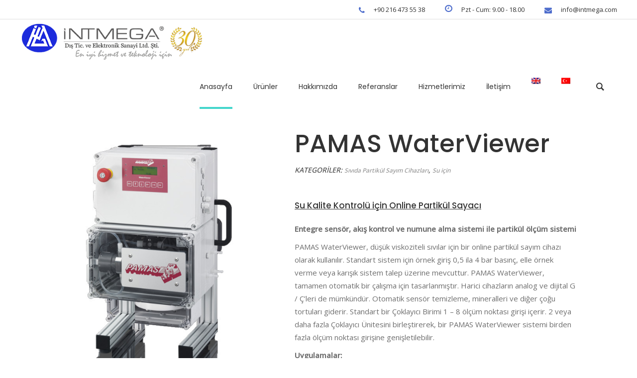

--- FILE ---
content_type: text/html; charset=UTF-8
request_url: https://www.intmega.com/urunler/sivida-partikul-sayim-cihazlari/su/pamas-waterviewer/
body_size: 113256
content:
<!DOCTYPE html>
<html lang="tr-TR">
<head>
    
		<meta charset="UTF-8"/>
		<link rel="profile" href="http://gmpg.org/xfn/11"/>
		
					<meta name="viewport" content="width=device-width,initial-scale=1,user-scalable=yes">
		<meta name='robots' content='index, follow, max-image-preview:large, max-snippet:-1, max-video-preview:-1' />

	<!-- This site is optimized with the Yoast SEO plugin v26.5 - https://yoast.com/wordpress/plugins/seo/ -->
	<title>PAMAS WaterViewer - iNTMEGA</title>
	<link rel="canonical" href="https://www.intmega.com/urunler/sivida-partikul-sayim-cihazlari/su/pamas-waterviewer/" />
	<meta property="og:locale" content="tr_TR" />
	<meta property="og:type" content="article" />
	<meta property="og:title" content="PAMAS WaterViewer - iNTMEGA" />
	<meta property="og:url" content="https://www.intmega.com/urunler/sivida-partikul-sayim-cihazlari/su/pamas-waterviewer/" />
	<meta property="og:site_name" content="iNTMEGA" />
	<meta property="article:modified_time" content="2018-07-23T14:03:23+00:00" />
	<meta property="og:image" content="https://www.intmega.com/wp-content/uploads/2018/04/pamas-waterviewer-intmega.jpg" />
	<meta property="og:image:width" content="600" />
	<meta property="og:image:height" content="676" />
	<meta property="og:image:type" content="image/jpeg" />
	<meta name="twitter:card" content="summary_large_image" />
	<meta name="twitter:site" content="@intmega1993" />
	<meta name="twitter:label1" content="Tahmini okuma süresi" />
	<meta name="twitter:data1" content="2 dakika" />
	<script type="application/ld+json" class="yoast-schema-graph">{"@context":"https://schema.org","@graph":[{"@type":"WebPage","@id":"https://www.intmega.com/urunler/sivida-partikul-sayim-cihazlari/su/pamas-waterviewer/","url":"https://www.intmega.com/urunler/sivida-partikul-sayim-cihazlari/su/pamas-waterviewer/","name":"PAMAS WaterViewer - iNTMEGA","isPartOf":{"@id":"https://www.intmega.com/#website"},"primaryImageOfPage":{"@id":"https://www.intmega.com/urunler/sivida-partikul-sayim-cihazlari/su/pamas-waterviewer/#primaryimage"},"image":{"@id":"https://www.intmega.com/urunler/sivida-partikul-sayim-cihazlari/su/pamas-waterviewer/#primaryimage"},"thumbnailUrl":"https://www.intmega.com/wp-content/uploads/2018/04/pamas-waterviewer-intmega.jpg","datePublished":"2018-04-12T11:59:12+00:00","dateModified":"2018-07-23T14:03:23+00:00","breadcrumb":{"@id":"https://www.intmega.com/urunler/sivida-partikul-sayim-cihazlari/su/pamas-waterviewer/#breadcrumb"},"inLanguage":"tr","potentialAction":[{"@type":"ReadAction","target":["https://www.intmega.com/urunler/sivida-partikul-sayim-cihazlari/su/pamas-waterviewer/"]}]},{"@type":"ImageObject","inLanguage":"tr","@id":"https://www.intmega.com/urunler/sivida-partikul-sayim-cihazlari/su/pamas-waterviewer/#primaryimage","url":"https://www.intmega.com/wp-content/uploads/2018/04/pamas-waterviewer-intmega.jpg","contentUrl":"https://www.intmega.com/wp-content/uploads/2018/04/pamas-waterviewer-intmega.jpg","width":600,"height":676},{"@type":"BreadcrumbList","@id":"https://www.intmega.com/urunler/sivida-partikul-sayim-cihazlari/su/pamas-waterviewer/#breadcrumb","itemListElement":[{"@type":"ListItem","position":1,"name":"Ana sayfa","item":"https://www.intmega.com/"},{"@type":"ListItem","position":2,"name":"Ürünler","item":"https://www.intmega.com/urunler/"},{"@type":"ListItem","position":3,"name":"PAMAS WaterViewer"}]},{"@type":"WebSite","@id":"https://www.intmega.com/#website","url":"https://www.intmega.com/","name":"iNTMEGA","description":"Partikül Ölçüm Cihazları","publisher":{"@id":"https://www.intmega.com/#organization"},"potentialAction":[{"@type":"SearchAction","target":{"@type":"EntryPoint","urlTemplate":"https://www.intmega.com/?s={search_term_string}"},"query-input":{"@type":"PropertyValueSpecification","valueRequired":true,"valueName":"search_term_string"}}],"inLanguage":"tr"},{"@type":"Organization","@id":"https://www.intmega.com/#organization","name":"iNTMEGA","url":"https://www.intmega.com/","logo":{"@type":"ImageObject","inLanguage":"tr","@id":"https://www.intmega.com/#/schema/logo/image/","url":"https://www.intmega.com/wp-content/uploads/2018/05/intmega-logo1.png","contentUrl":"https://www.intmega.com/wp-content/uploads/2018/05/intmega-logo1.png","width":377,"height":90,"caption":"iNTMEGA"},"image":{"@id":"https://www.intmega.com/#/schema/logo/image/"},"sameAs":["https://x.com/intmega1993","https://www.instagram.com/intmega/","https://www.linkedin.com/company/intmega/","https://www.youtube.com/channel/UCpkJ10Pg0qMM7DWfZ2RGlPw?view_as=subscriber"]}]}</script>
	<!-- / Yoast SEO plugin. -->


<link rel='dns-prefetch' href='//maps.googleapis.com' />
<link rel='dns-prefetch' href='//fonts.googleapis.com' />
<link rel="alternate" type="application/rss+xml" title="iNTMEGA &raquo; akışı" href="https://www.intmega.com/feed/" />
<link rel="alternate" type="application/rss+xml" title="iNTMEGA &raquo; yorum akışı" href="https://www.intmega.com/comments/feed/" />
<link rel="alternate" title="oEmbed (JSON)" type="application/json+oembed" href="https://www.intmega.com/wp-json/oembed/1.0/embed?url=https%3A%2F%2Fwww.intmega.com%2Furunler%2Fsivida-partikul-sayim-cihazlari%2Fsu%2Fpamas-waterviewer%2F" />
<link rel="alternate" title="oEmbed (XML)" type="text/xml+oembed" href="https://www.intmega.com/wp-json/oembed/1.0/embed?url=https%3A%2F%2Fwww.intmega.com%2Furunler%2Fsivida-partikul-sayim-cihazlari%2Fsu%2Fpamas-waterviewer%2F&#038;format=xml" />
		<!-- This site uses the Google Analytics by MonsterInsights plugin v9.11.0 - Using Analytics tracking - https://www.monsterinsights.com/ -->
							<script src="//www.googletagmanager.com/gtag/js?id=G-LGC9HGDG3N"  data-cfasync="false" data-wpfc-render="false" type="text/javascript" async></script>
			<script data-cfasync="false" data-wpfc-render="false" type="text/javascript">
				var mi_version = '9.11.0';
				var mi_track_user = true;
				var mi_no_track_reason = '';
								var MonsterInsightsDefaultLocations = {"page_location":"https:\/\/www.intmega.com\/urunler\/sivida-partikul-sayim-cihazlari\/su\/pamas-waterviewer\/"};
								if ( typeof MonsterInsightsPrivacyGuardFilter === 'function' ) {
					var MonsterInsightsLocations = (typeof MonsterInsightsExcludeQuery === 'object') ? MonsterInsightsPrivacyGuardFilter( MonsterInsightsExcludeQuery ) : MonsterInsightsPrivacyGuardFilter( MonsterInsightsDefaultLocations );
				} else {
					var MonsterInsightsLocations = (typeof MonsterInsightsExcludeQuery === 'object') ? MonsterInsightsExcludeQuery : MonsterInsightsDefaultLocations;
				}

								var disableStrs = [
										'ga-disable-G-LGC9HGDG3N',
									];

				/* Function to detect opted out users */
				function __gtagTrackerIsOptedOut() {
					for (var index = 0; index < disableStrs.length; index++) {
						if (document.cookie.indexOf(disableStrs[index] + '=true') > -1) {
							return true;
						}
					}

					return false;
				}

				/* Disable tracking if the opt-out cookie exists. */
				if (__gtagTrackerIsOptedOut()) {
					for (var index = 0; index < disableStrs.length; index++) {
						window[disableStrs[index]] = true;
					}
				}

				/* Opt-out function */
				function __gtagTrackerOptout() {
					for (var index = 0; index < disableStrs.length; index++) {
						document.cookie = disableStrs[index] + '=true; expires=Thu, 31 Dec 2099 23:59:59 UTC; path=/';
						window[disableStrs[index]] = true;
					}
				}

				if ('undefined' === typeof gaOptout) {
					function gaOptout() {
						__gtagTrackerOptout();
					}
				}
								window.dataLayer = window.dataLayer || [];

				window.MonsterInsightsDualTracker = {
					helpers: {},
					trackers: {},
				};
				if (mi_track_user) {
					function __gtagDataLayer() {
						dataLayer.push(arguments);
					}

					function __gtagTracker(type, name, parameters) {
						if (!parameters) {
							parameters = {};
						}

						if (parameters.send_to) {
							__gtagDataLayer.apply(null, arguments);
							return;
						}

						if (type === 'event') {
														parameters.send_to = monsterinsights_frontend.v4_id;
							var hookName = name;
							if (typeof parameters['event_category'] !== 'undefined') {
								hookName = parameters['event_category'] + ':' + name;
							}

							if (typeof MonsterInsightsDualTracker.trackers[hookName] !== 'undefined') {
								MonsterInsightsDualTracker.trackers[hookName](parameters);
							} else {
								__gtagDataLayer('event', name, parameters);
							}
							
						} else {
							__gtagDataLayer.apply(null, arguments);
						}
					}

					__gtagTracker('js', new Date());
					__gtagTracker('set', {
						'developer_id.dZGIzZG': true,
											});
					if ( MonsterInsightsLocations.page_location ) {
						__gtagTracker('set', MonsterInsightsLocations);
					}
										__gtagTracker('config', 'G-LGC9HGDG3N', {"forceSSL":"true","link_attribution":"true"} );
										window.gtag = __gtagTracker;										(function () {
						/* https://developers.google.com/analytics/devguides/collection/analyticsjs/ */
						/* ga and __gaTracker compatibility shim. */
						var noopfn = function () {
							return null;
						};
						var newtracker = function () {
							return new Tracker();
						};
						var Tracker = function () {
							return null;
						};
						var p = Tracker.prototype;
						p.get = noopfn;
						p.set = noopfn;
						p.send = function () {
							var args = Array.prototype.slice.call(arguments);
							args.unshift('send');
							__gaTracker.apply(null, args);
						};
						var __gaTracker = function () {
							var len = arguments.length;
							if (len === 0) {
								return;
							}
							var f = arguments[len - 1];
							if (typeof f !== 'object' || f === null || typeof f.hitCallback !== 'function') {
								if ('send' === arguments[0]) {
									var hitConverted, hitObject = false, action;
									if ('event' === arguments[1]) {
										if ('undefined' !== typeof arguments[3]) {
											hitObject = {
												'eventAction': arguments[3],
												'eventCategory': arguments[2],
												'eventLabel': arguments[4],
												'value': arguments[5] ? arguments[5] : 1,
											}
										}
									}
									if ('pageview' === arguments[1]) {
										if ('undefined' !== typeof arguments[2]) {
											hitObject = {
												'eventAction': 'page_view',
												'page_path': arguments[2],
											}
										}
									}
									if (typeof arguments[2] === 'object') {
										hitObject = arguments[2];
									}
									if (typeof arguments[5] === 'object') {
										Object.assign(hitObject, arguments[5]);
									}
									if ('undefined' !== typeof arguments[1].hitType) {
										hitObject = arguments[1];
										if ('pageview' === hitObject.hitType) {
											hitObject.eventAction = 'page_view';
										}
									}
									if (hitObject) {
										action = 'timing' === arguments[1].hitType ? 'timing_complete' : hitObject.eventAction;
										hitConverted = mapArgs(hitObject);
										__gtagTracker('event', action, hitConverted);
									}
								}
								return;
							}

							function mapArgs(args) {
								var arg, hit = {};
								var gaMap = {
									'eventCategory': 'event_category',
									'eventAction': 'event_action',
									'eventLabel': 'event_label',
									'eventValue': 'event_value',
									'nonInteraction': 'non_interaction',
									'timingCategory': 'event_category',
									'timingVar': 'name',
									'timingValue': 'value',
									'timingLabel': 'event_label',
									'page': 'page_path',
									'location': 'page_location',
									'title': 'page_title',
									'referrer' : 'page_referrer',
								};
								for (arg in args) {
																		if (!(!args.hasOwnProperty(arg) || !gaMap.hasOwnProperty(arg))) {
										hit[gaMap[arg]] = args[arg];
									} else {
										hit[arg] = args[arg];
									}
								}
								return hit;
							}

							try {
								f.hitCallback();
							} catch (ex) {
							}
						};
						__gaTracker.create = newtracker;
						__gaTracker.getByName = newtracker;
						__gaTracker.getAll = function () {
							return [];
						};
						__gaTracker.remove = noopfn;
						__gaTracker.loaded = true;
						window['__gaTracker'] = __gaTracker;
					})();
									} else {
										console.log("");
					(function () {
						function __gtagTracker() {
							return null;
						}

						window['__gtagTracker'] = __gtagTracker;
						window['gtag'] = __gtagTracker;
					})();
									}
			</script>
							<!-- / Google Analytics by MonsterInsights -->
		<style id='wp-img-auto-sizes-contain-inline-css' type='text/css'>
img:is([sizes=auto i],[sizes^="auto," i]){contain-intrinsic-size:3000px 1500px}
/*# sourceURL=wp-img-auto-sizes-contain-inline-css */
</style>
<style id='wp-emoji-styles-inline-css' type='text/css'>

	img.wp-smiley, img.emoji {
		display: inline !important;
		border: none !important;
		box-shadow: none !important;
		height: 1em !important;
		width: 1em !important;
		margin: 0 0.07em !important;
		vertical-align: -0.1em !important;
		background: none !important;
		padding: 0 !important;
	}
/*# sourceURL=wp-emoji-styles-inline-css */
</style>
<link rel='stylesheet' id='wp-block-library-css' href='https://www.intmega.com/wp-includes/css/dist/block-library/style.min.css?ver=6.9' type='text/css' media='all' />
<style id='global-styles-inline-css' type='text/css'>
:root{--wp--preset--aspect-ratio--square: 1;--wp--preset--aspect-ratio--4-3: 4/3;--wp--preset--aspect-ratio--3-4: 3/4;--wp--preset--aspect-ratio--3-2: 3/2;--wp--preset--aspect-ratio--2-3: 2/3;--wp--preset--aspect-ratio--16-9: 16/9;--wp--preset--aspect-ratio--9-16: 9/16;--wp--preset--color--black: #000000;--wp--preset--color--cyan-bluish-gray: #abb8c3;--wp--preset--color--white: #ffffff;--wp--preset--color--pale-pink: #f78da7;--wp--preset--color--vivid-red: #cf2e2e;--wp--preset--color--luminous-vivid-orange: #ff6900;--wp--preset--color--luminous-vivid-amber: #fcb900;--wp--preset--color--light-green-cyan: #7bdcb5;--wp--preset--color--vivid-green-cyan: #00d084;--wp--preset--color--pale-cyan-blue: #8ed1fc;--wp--preset--color--vivid-cyan-blue: #0693e3;--wp--preset--color--vivid-purple: #9b51e0;--wp--preset--gradient--vivid-cyan-blue-to-vivid-purple: linear-gradient(135deg,rgb(6,147,227) 0%,rgb(155,81,224) 100%);--wp--preset--gradient--light-green-cyan-to-vivid-green-cyan: linear-gradient(135deg,rgb(122,220,180) 0%,rgb(0,208,130) 100%);--wp--preset--gradient--luminous-vivid-amber-to-luminous-vivid-orange: linear-gradient(135deg,rgb(252,185,0) 0%,rgb(255,105,0) 100%);--wp--preset--gradient--luminous-vivid-orange-to-vivid-red: linear-gradient(135deg,rgb(255,105,0) 0%,rgb(207,46,46) 100%);--wp--preset--gradient--very-light-gray-to-cyan-bluish-gray: linear-gradient(135deg,rgb(238,238,238) 0%,rgb(169,184,195) 100%);--wp--preset--gradient--cool-to-warm-spectrum: linear-gradient(135deg,rgb(74,234,220) 0%,rgb(151,120,209) 20%,rgb(207,42,186) 40%,rgb(238,44,130) 60%,rgb(251,105,98) 80%,rgb(254,248,76) 100%);--wp--preset--gradient--blush-light-purple: linear-gradient(135deg,rgb(255,206,236) 0%,rgb(152,150,240) 100%);--wp--preset--gradient--blush-bordeaux: linear-gradient(135deg,rgb(254,205,165) 0%,rgb(254,45,45) 50%,rgb(107,0,62) 100%);--wp--preset--gradient--luminous-dusk: linear-gradient(135deg,rgb(255,203,112) 0%,rgb(199,81,192) 50%,rgb(65,88,208) 100%);--wp--preset--gradient--pale-ocean: linear-gradient(135deg,rgb(255,245,203) 0%,rgb(182,227,212) 50%,rgb(51,167,181) 100%);--wp--preset--gradient--electric-grass: linear-gradient(135deg,rgb(202,248,128) 0%,rgb(113,206,126) 100%);--wp--preset--gradient--midnight: linear-gradient(135deg,rgb(2,3,129) 0%,rgb(40,116,252) 100%);--wp--preset--font-size--small: 13px;--wp--preset--font-size--medium: 20px;--wp--preset--font-size--large: 36px;--wp--preset--font-size--x-large: 42px;--wp--preset--spacing--20: 0.44rem;--wp--preset--spacing--30: 0.67rem;--wp--preset--spacing--40: 1rem;--wp--preset--spacing--50: 1.5rem;--wp--preset--spacing--60: 2.25rem;--wp--preset--spacing--70: 3.38rem;--wp--preset--spacing--80: 5.06rem;--wp--preset--shadow--natural: 6px 6px 9px rgba(0, 0, 0, 0.2);--wp--preset--shadow--deep: 12px 12px 50px rgba(0, 0, 0, 0.4);--wp--preset--shadow--sharp: 6px 6px 0px rgba(0, 0, 0, 0.2);--wp--preset--shadow--outlined: 6px 6px 0px -3px rgb(255, 255, 255), 6px 6px rgb(0, 0, 0);--wp--preset--shadow--crisp: 6px 6px 0px rgb(0, 0, 0);}:where(.is-layout-flex){gap: 0.5em;}:where(.is-layout-grid){gap: 0.5em;}body .is-layout-flex{display: flex;}.is-layout-flex{flex-wrap: wrap;align-items: center;}.is-layout-flex > :is(*, div){margin: 0;}body .is-layout-grid{display: grid;}.is-layout-grid > :is(*, div){margin: 0;}:where(.wp-block-columns.is-layout-flex){gap: 2em;}:where(.wp-block-columns.is-layout-grid){gap: 2em;}:where(.wp-block-post-template.is-layout-flex){gap: 1.25em;}:where(.wp-block-post-template.is-layout-grid){gap: 1.25em;}.has-black-color{color: var(--wp--preset--color--black) !important;}.has-cyan-bluish-gray-color{color: var(--wp--preset--color--cyan-bluish-gray) !important;}.has-white-color{color: var(--wp--preset--color--white) !important;}.has-pale-pink-color{color: var(--wp--preset--color--pale-pink) !important;}.has-vivid-red-color{color: var(--wp--preset--color--vivid-red) !important;}.has-luminous-vivid-orange-color{color: var(--wp--preset--color--luminous-vivid-orange) !important;}.has-luminous-vivid-amber-color{color: var(--wp--preset--color--luminous-vivid-amber) !important;}.has-light-green-cyan-color{color: var(--wp--preset--color--light-green-cyan) !important;}.has-vivid-green-cyan-color{color: var(--wp--preset--color--vivid-green-cyan) !important;}.has-pale-cyan-blue-color{color: var(--wp--preset--color--pale-cyan-blue) !important;}.has-vivid-cyan-blue-color{color: var(--wp--preset--color--vivid-cyan-blue) !important;}.has-vivid-purple-color{color: var(--wp--preset--color--vivid-purple) !important;}.has-black-background-color{background-color: var(--wp--preset--color--black) !important;}.has-cyan-bluish-gray-background-color{background-color: var(--wp--preset--color--cyan-bluish-gray) !important;}.has-white-background-color{background-color: var(--wp--preset--color--white) !important;}.has-pale-pink-background-color{background-color: var(--wp--preset--color--pale-pink) !important;}.has-vivid-red-background-color{background-color: var(--wp--preset--color--vivid-red) !important;}.has-luminous-vivid-orange-background-color{background-color: var(--wp--preset--color--luminous-vivid-orange) !important;}.has-luminous-vivid-amber-background-color{background-color: var(--wp--preset--color--luminous-vivid-amber) !important;}.has-light-green-cyan-background-color{background-color: var(--wp--preset--color--light-green-cyan) !important;}.has-vivid-green-cyan-background-color{background-color: var(--wp--preset--color--vivid-green-cyan) !important;}.has-pale-cyan-blue-background-color{background-color: var(--wp--preset--color--pale-cyan-blue) !important;}.has-vivid-cyan-blue-background-color{background-color: var(--wp--preset--color--vivid-cyan-blue) !important;}.has-vivid-purple-background-color{background-color: var(--wp--preset--color--vivid-purple) !important;}.has-black-border-color{border-color: var(--wp--preset--color--black) !important;}.has-cyan-bluish-gray-border-color{border-color: var(--wp--preset--color--cyan-bluish-gray) !important;}.has-white-border-color{border-color: var(--wp--preset--color--white) !important;}.has-pale-pink-border-color{border-color: var(--wp--preset--color--pale-pink) !important;}.has-vivid-red-border-color{border-color: var(--wp--preset--color--vivid-red) !important;}.has-luminous-vivid-orange-border-color{border-color: var(--wp--preset--color--luminous-vivid-orange) !important;}.has-luminous-vivid-amber-border-color{border-color: var(--wp--preset--color--luminous-vivid-amber) !important;}.has-light-green-cyan-border-color{border-color: var(--wp--preset--color--light-green-cyan) !important;}.has-vivid-green-cyan-border-color{border-color: var(--wp--preset--color--vivid-green-cyan) !important;}.has-pale-cyan-blue-border-color{border-color: var(--wp--preset--color--pale-cyan-blue) !important;}.has-vivid-cyan-blue-border-color{border-color: var(--wp--preset--color--vivid-cyan-blue) !important;}.has-vivid-purple-border-color{border-color: var(--wp--preset--color--vivid-purple) !important;}.has-vivid-cyan-blue-to-vivid-purple-gradient-background{background: var(--wp--preset--gradient--vivid-cyan-blue-to-vivid-purple) !important;}.has-light-green-cyan-to-vivid-green-cyan-gradient-background{background: var(--wp--preset--gradient--light-green-cyan-to-vivid-green-cyan) !important;}.has-luminous-vivid-amber-to-luminous-vivid-orange-gradient-background{background: var(--wp--preset--gradient--luminous-vivid-amber-to-luminous-vivid-orange) !important;}.has-luminous-vivid-orange-to-vivid-red-gradient-background{background: var(--wp--preset--gradient--luminous-vivid-orange-to-vivid-red) !important;}.has-very-light-gray-to-cyan-bluish-gray-gradient-background{background: var(--wp--preset--gradient--very-light-gray-to-cyan-bluish-gray) !important;}.has-cool-to-warm-spectrum-gradient-background{background: var(--wp--preset--gradient--cool-to-warm-spectrum) !important;}.has-blush-light-purple-gradient-background{background: var(--wp--preset--gradient--blush-light-purple) !important;}.has-blush-bordeaux-gradient-background{background: var(--wp--preset--gradient--blush-bordeaux) !important;}.has-luminous-dusk-gradient-background{background: var(--wp--preset--gradient--luminous-dusk) !important;}.has-pale-ocean-gradient-background{background: var(--wp--preset--gradient--pale-ocean) !important;}.has-electric-grass-gradient-background{background: var(--wp--preset--gradient--electric-grass) !important;}.has-midnight-gradient-background{background: var(--wp--preset--gradient--midnight) !important;}.has-small-font-size{font-size: var(--wp--preset--font-size--small) !important;}.has-medium-font-size{font-size: var(--wp--preset--font-size--medium) !important;}.has-large-font-size{font-size: var(--wp--preset--font-size--large) !important;}.has-x-large-font-size{font-size: var(--wp--preset--font-size--x-large) !important;}
/*# sourceURL=global-styles-inline-css */
</style>

<style id='classic-theme-styles-inline-css' type='text/css'>
/*! This file is auto-generated */
.wp-block-button__link{color:#fff;background-color:#32373c;border-radius:9999px;box-shadow:none;text-decoration:none;padding:calc(.667em + 2px) calc(1.333em + 2px);font-size:1.125em}.wp-block-file__button{background:#32373c;color:#fff;text-decoration:none}
/*# sourceURL=/wp-includes/css/classic-themes.min.css */
</style>
<link rel='stylesheet' id='contact-form-7-css' href='https://www.intmega.com/wp-content/plugins/contact-form-7/includes/css/styles.css?ver=6.1.4' type='text/css' media='all' />
<link rel='stylesheet' id='select2-css' href='https://www.intmega.com/wp-content/themes/mediclinic/framework/admin/assets/css/select2.min.css?ver=6.9' type='text/css' media='all' />
<link rel='stylesheet' id='mkdf-core-dashboard-style-css' href='https://www.intmega.com/wp-content/plugins/mkdf-core/core-dashboard/assets/css/core-dashboard.min.css?ver=6.9' type='text/css' media='all' />
<style id='woocommerce-inline-inline-css' type='text/css'>
.woocommerce form .form-row .required { visibility: visible; }
/*# sourceURL=woocommerce-inline-inline-css */
</style>
<link rel='stylesheet' id='brands-styles-css' href='https://www.intmega.com/wp-content/plugins/woocommerce/assets/css/brands.css?ver=10.3.7' type='text/css' media='all' />
<link rel='stylesheet' id='mediclinic-mikado-default-style-css' href='https://www.intmega.com/wp-content/themes/mediclinic/style.css?ver=6.9' type='text/css' media='all' />
<link rel='stylesheet' id='mediclinic-mikado-modules-css' href='https://www.intmega.com/wp-content/themes/mediclinic/assets/css/modules.min.css?ver=6.9' type='text/css' media='all' />
<style id='mediclinic-mikado-modules-inline-css' type='text/css'>
/* generated in /var/www/vhosts/intmega.com/httpdocs/wp-content/themes/mediclinic/framework/admin/options/general/map.php mediclinic_mikado_page_general_style function */
.postid-99.mkdf-boxed .mkdf-wrapper { background-attachment: fixed;}


.mkdf-widget-title {color:#fff !important;}
.mkdf-drop-down .wide .second .inner>ul>li {
    width: 20%;
    padding: 0 20px 0 0;
}
.mkdf-drop-down .wide .second .inner>ul>li:nth-child(4n+1) {
    clear: inherit;
}

.mkdf-woo-single-page .woocommerce-tabs table td {
    width: auto !important;
}
.mkdf-woo-single-page .mkdf-single-product-summary {width: 56% !important;}
.mkdf-woo-single-page .mkdf-single-product-content .images {width: 43% !important;}
.mkdf-woo-single-page .woocommerce-tabs ul.tabs {display: none !important;}
.mkdf-info-list .mkdf-info-list-item {display: inherit !important;}
.mkdf-title, .mkdf-title.mkdf-has-parallax-background {background-size: cover !important;}
.mkdf-woocommerce-page .woocommerce-ordering, .mkdf-woocommerce-page .woocommerce-result-count {display: none !important;}
h2.woocommerce-loop-category__title {font-size: 21px;}
mark.count {font-size: 12px;}
.mkdf-woo-single-page .mkdf-single-product-summary .product_meta {font-style: italic;margin-top: 10px !important;}
/*# sourceURL=mediclinic-mikado-modules-inline-css */
</style>
<link rel='stylesheet' id='mkdf-font_awesome-css' href='https://www.intmega.com/wp-content/themes/mediclinic/assets/css/font-awesome/css/font-awesome.min.css?ver=6.9' type='text/css' media='all' />
<link rel='stylesheet' id='mkdf-font_elegant-css' href='https://www.intmega.com/wp-content/themes/mediclinic/assets/css/elegant-icons/style.min.css?ver=6.9' type='text/css' media='all' />
<link rel='stylesheet' id='mkdf-ion_icons-css' href='https://www.intmega.com/wp-content/themes/mediclinic/assets/css/ion-icons/css/ionicons.min.css?ver=6.9' type='text/css' media='all' />
<link rel='stylesheet' id='mkdf-linea_icons-css' href='https://www.intmega.com/wp-content/themes/mediclinic/assets/css/linea-icons/style.css?ver=6.9' type='text/css' media='all' />
<link rel='stylesheet' id='mkdf-simple_line_icons-css' href='https://www.intmega.com/wp-content/themes/mediclinic/assets/css/simple-line-icons/simple-line-icons.css?ver=6.9' type='text/css' media='all' />
<link rel='stylesheet' id='mediaelement-css' href='https://www.intmega.com/wp-includes/js/mediaelement/mediaelementplayer-legacy.min.css?ver=4.2.17' type='text/css' media='all' />
<link rel='stylesheet' id='wp-mediaelement-css' href='https://www.intmega.com/wp-includes/js/mediaelement/wp-mediaelement.min.css?ver=6.9' type='text/css' media='all' />
<link rel='stylesheet' id='mediclinic-mikado-woo-css' href='https://www.intmega.com/wp-content/themes/mediclinic/assets/css/woocommerce.min.css?ver=6.9' type='text/css' media='all' />
<link rel='stylesheet' id='mediclinic-mikado-modules-responsive-css' href='https://www.intmega.com/wp-content/themes/mediclinic/assets/css/modules-responsive.min.css?ver=6.9' type='text/css' media='all' />
<link rel='stylesheet' id='mediclinic-mikado-woo-responsive-css' href='https://www.intmega.com/wp-content/themes/mediclinic/assets/css/woocommerce-responsive.min.css?ver=6.9' type='text/css' media='all' />
<link rel='stylesheet' id='mediclinic-mikado-google-fonts-css' href='https://fonts.googleapis.com/css?family=Poppins%3A300%2C400%2C500%7COpen+Sans%3A300%2C400%2C500&#038;subset=latin-ext&#038;ver=1.0.0' type='text/css' media='all' />
<link rel='stylesheet' id='js_composer_front-css' href='https://www.intmega.com/wp-content/plugins/js_composer/assets/css/js_composer.min.css?ver=8.7.2' type='text/css' media='all' />
<script type="text/javascript" src="https://www.intmega.com/wp-content/plugins/google-analytics-for-wordpress/assets/js/frontend-gtag.min.js?ver=9.11.0" id="monsterinsights-frontend-script-js" async="async" data-wp-strategy="async"></script>
<script data-cfasync="false" data-wpfc-render="false" type="text/javascript" id='monsterinsights-frontend-script-js-extra'>/* <![CDATA[ */
var monsterinsights_frontend = {"js_events_tracking":"true","download_extensions":"doc,pdf,ppt,zip,xls,docx,pptx,xlsx","inbound_paths":"[{\"path\":\"\\\/go\\\/\",\"label\":\"affiliate\"},{\"path\":\"\\\/recommend\\\/\",\"label\":\"affiliate\"}]","home_url":"https:\/\/www.intmega.com","hash_tracking":"false","v4_id":"G-LGC9HGDG3N"};/* ]]> */
</script>
<script type="text/javascript" src="https://www.intmega.com/wp-includes/js/jquery/jquery.min.js?ver=3.7.1" id="jquery-core-js"></script>
<script type="text/javascript" src="https://www.intmega.com/wp-includes/js/jquery/jquery-migrate.min.js?ver=3.4.1" id="jquery-migrate-js"></script>
<script type="text/javascript" src="//www.intmega.com/wp-content/plugins/revslider/sr6/assets/js/rbtools.min.js?ver=6.7.29" async id="tp-tools-js"></script>
<script type="text/javascript" src="//www.intmega.com/wp-content/plugins/revslider/sr6/assets/js/rs6.min.js?ver=6.7.34" async id="revmin-js"></script>
<script type="text/javascript" id="wc-single-product-js-extra">
/* <![CDATA[ */
var wc_single_product_params = {"i18n_required_rating_text":"L\u00fctfen bir oy belirleyin","i18n_rating_options":["1/5 y\u0131ld\u0131z","2/5 y\u0131ld\u0131z","3/5 y\u0131ld\u0131z","4/5 y\u0131ld\u0131z","5/5 y\u0131ld\u0131z"],"i18n_product_gallery_trigger_text":"Tam ekran g\u00f6rsel galerisini g\u00f6r\u00fcnt\u00fcleyin","review_rating_required":"yes","flexslider":{"rtl":false,"animation":"slide","smoothHeight":true,"directionNav":false,"controlNav":"thumbnails","slideshow":false,"animationSpeed":500,"animationLoop":false,"allowOneSlide":false},"zoom_enabled":"","zoom_options":[],"photoswipe_enabled":"","photoswipe_options":{"shareEl":false,"closeOnScroll":false,"history":false,"hideAnimationDuration":0,"showAnimationDuration":0},"flexslider_enabled":""};
//# sourceURL=wc-single-product-js-extra
/* ]]> */
</script>
<script type="text/javascript" src="https://www.intmega.com/wp-content/plugins/woocommerce/assets/js/frontend/single-product.min.js?ver=10.3.7" id="wc-single-product-js" defer="defer" data-wp-strategy="defer"></script>
<script type="text/javascript" src="https://www.intmega.com/wp-content/plugins/woocommerce/assets/js/jquery-blockui/jquery.blockUI.min.js?ver=2.7.0-wc.10.3.7" id="wc-jquery-blockui-js" defer="defer" data-wp-strategy="defer"></script>
<script type="text/javascript" src="https://www.intmega.com/wp-content/plugins/woocommerce/assets/js/js-cookie/js.cookie.min.js?ver=2.1.4-wc.10.3.7" id="wc-js-cookie-js" defer="defer" data-wp-strategy="defer"></script>
<script type="text/javascript" id="woocommerce-js-extra">
/* <![CDATA[ */
var woocommerce_params = {"ajax_url":"/wp-admin/admin-ajax.php","wc_ajax_url":"/?wc-ajax=%%endpoint%%","i18n_password_show":"\u015eifreyi g\u00f6ster","i18n_password_hide":"\u015eifreyi gizle"};
//# sourceURL=woocommerce-js-extra
/* ]]> */
</script>
<script type="text/javascript" src="https://www.intmega.com/wp-content/plugins/woocommerce/assets/js/frontend/woocommerce.min.js?ver=10.3.7" id="woocommerce-js" defer="defer" data-wp-strategy="defer"></script>
<script type="text/javascript" src="https://www.intmega.com/wp-content/plugins/woocommerce/assets/js/flexslider/jquery.flexslider.min.js?ver=2.7.2-wc.10.3.7" id="wc-flexslider-js" defer="defer" data-wp-strategy="defer"></script>
<script type="text/javascript" src="https://www.intmega.com/wp-content/plugins/woocommerce/assets/js/select2/select2.full.min.js?ver=4.0.3-wc.10.3.7" id="wc-select2-js" defer="defer" data-wp-strategy="defer"></script>
<script></script><link rel="https://api.w.org/" href="https://www.intmega.com/wp-json/" /><link rel="alternate" title="JSON" type="application/json" href="https://www.intmega.com/wp-json/wp/v2/product/297" /><link rel="EditURI" type="application/rsd+xml" title="RSD" href="https://www.intmega.com/xmlrpc.php?rsd" />
<meta name="generator" content="WordPress 6.9" />
<meta name="generator" content="WooCommerce 10.3.7" />
<link rel='shortlink' href='https://www.intmega.com/?p=297' />
<script type="text/javascript">
	window._se_plugin_version = '8.1.9';
</script>
<meta name="generator" content="WPML ver:4.8.6 stt:1,54;" />
	<noscript><style>.woocommerce-product-gallery{ opacity: 1 !important; }</style></noscript>
	<style type="text/css">.recentcomments a{display:inline !important;padding:0 !important;margin:0 !important;}</style><meta name="generator" content="Powered by WPBakery Page Builder - drag and drop page builder for WordPress."/>
<meta name="generator" content="Powered by Slider Revolution 6.7.34 - responsive, Mobile-Friendly Slider Plugin for WordPress with comfortable drag and drop interface." />
<link rel="icon" href="https://www.intmega.com/wp-content/uploads/2017/11/cropped-intmega-ikon-512-32x32.png" sizes="32x32" />
<link rel="icon" href="https://www.intmega.com/wp-content/uploads/2017/11/cropped-intmega-ikon-512-192x192.png" sizes="192x192" />
<link rel="apple-touch-icon" href="https://www.intmega.com/wp-content/uploads/2017/11/cropped-intmega-ikon-512-180x180.png" />
<meta name="msapplication-TileImage" content="https://www.intmega.com/wp-content/uploads/2017/11/cropped-intmega-ikon-512-270x270.png" />
<script>function setREVStartSize(e){
			//window.requestAnimationFrame(function() {
				window.RSIW = window.RSIW===undefined ? window.innerWidth : window.RSIW;
				window.RSIH = window.RSIH===undefined ? window.innerHeight : window.RSIH;
				try {
					var pw = document.getElementById(e.c).parentNode.offsetWidth,
						newh;
					pw = pw===0 || isNaN(pw) || (e.l=="fullwidth" || e.layout=="fullwidth") ? window.RSIW : pw;
					e.tabw = e.tabw===undefined ? 0 : parseInt(e.tabw);
					e.thumbw = e.thumbw===undefined ? 0 : parseInt(e.thumbw);
					e.tabh = e.tabh===undefined ? 0 : parseInt(e.tabh);
					e.thumbh = e.thumbh===undefined ? 0 : parseInt(e.thumbh);
					e.tabhide = e.tabhide===undefined ? 0 : parseInt(e.tabhide);
					e.thumbhide = e.thumbhide===undefined ? 0 : parseInt(e.thumbhide);
					e.mh = e.mh===undefined || e.mh=="" || e.mh==="auto" ? 0 : parseInt(e.mh,0);
					if(e.layout==="fullscreen" || e.l==="fullscreen")
						newh = Math.max(e.mh,window.RSIH);
					else{
						e.gw = Array.isArray(e.gw) ? e.gw : [e.gw];
						for (var i in e.rl) if (e.gw[i]===undefined || e.gw[i]===0) e.gw[i] = e.gw[i-1];
						e.gh = e.el===undefined || e.el==="" || (Array.isArray(e.el) && e.el.length==0)? e.gh : e.el;
						e.gh = Array.isArray(e.gh) ? e.gh : [e.gh];
						for (var i in e.rl) if (e.gh[i]===undefined || e.gh[i]===0) e.gh[i] = e.gh[i-1];
											
						var nl = new Array(e.rl.length),
							ix = 0,
							sl;
						e.tabw = e.tabhide>=pw ? 0 : e.tabw;
						e.thumbw = e.thumbhide>=pw ? 0 : e.thumbw;
						e.tabh = e.tabhide>=pw ? 0 : e.tabh;
						e.thumbh = e.thumbhide>=pw ? 0 : e.thumbh;
						for (var i in e.rl) nl[i] = e.rl[i]<window.RSIW ? 0 : e.rl[i];
						sl = nl[0];
						for (var i in nl) if (sl>nl[i] && nl[i]>0) { sl = nl[i]; ix=i;}
						var m = pw>(e.gw[ix]+e.tabw+e.thumbw) ? 1 : (pw-(e.tabw+e.thumbw)) / (e.gw[ix]);
						newh =  (e.gh[ix] * m) + (e.tabh + e.thumbh);
					}
					var el = document.getElementById(e.c);
					if (el!==null && el) el.style.height = newh+"px";
					el = document.getElementById(e.c+"_wrapper");
					if (el!==null && el) {
						el.style.height = newh+"px";
						el.style.display = "block";
					}
				} catch(e){
					console.log("Failure at Presize of Slider:" + e)
				}
			//});
		  };</script>
		<style type="text/css" id="wp-custom-css">
			/*
Kendi CSS’inizi buradan ekleyebilirsiniz.

Üstte yer alan yardım simgesine tıklayıp daha fazlasını öğrenebilirsiniz.
*/
.mkdf-page-header .mkdf-menu-area .mkdf-logo-wrapper a {
    min-height: 72px;
}
li.product-category img {
    border: 2px solid #65d9b1;
}
li.product-category.product {
    padding: 48px !important;
}
mark.count {
    background-color: #fff;
}
.mkdf-woo-single-page .woocommerce-tabs .entry-content {
    margin-top: -40px;
}
.mkdf-woo-single-page .mkdf-single-product-summary .price {
    margin:0px;
}

@media only screen and (max-width: 1024px) {
	h2 {
		font-size:30px;
	}
.mkdf-woo-single-page .mkdf-single-product-content .images {
    float: left;
	width: auto !important;
}
section {
    display: block;
    width: 85%;
}

@media screen and (max-width: 480px) {
.mkdf-woo-single-page .mkdf-single-product-content .images {
    float: none;
	width: auto !important;
}
	.mkdf-woo-single-page .mkdf-single-product-content .mkdf-single-product-summary {
		width: auto !important;
	}
	.mkdf-title .mkdf-title-holder .mkdf-page-title {
    font-size: 31px;
}
}
.mkdf-woo-single-page .mkdf-single-product-summary .mkdf-single-product-title {
    padding-right: 20px;
}
li#nav-menu-item-wpml-ls-17-en,li#nav-menu-item-wpml-ls-17-tr {
    margin-top: 10px;
}
span.tagged_as {
    display: none !important;
}
a.mkdf-ili-link span {
    color: #1a437d;
}
.mkdf-info-list .mkdf-info-list-item {
    display: table !important;
}		</style>
		<style type="text/css" data-type="vc_shortcodes-custom-css">.vc_custom_1527750799391{padding-right: 20px !important;}.vc_custom_1526477296013{margin-top: 30px !important;padding-left: 15px !important;}.vc_custom_1527255115240{padding-bottom: 20px !important;background-color: #f3f3f3 !important;}.vc_custom_1527255752949{margin-bottom: 30px !important;}.vc_custom_1527255049875{margin-bottom: 20px !important;}.vc_custom_1527255059331{margin-bottom: 20px !important;}</style><noscript><style> .wpb_animate_when_almost_visible { opacity: 1; }</style></noscript><link rel='stylesheet' id='wc-blocks-style-css' href='https://www.intmega.com/wp-content/plugins/woocommerce/assets/client/blocks/wc-blocks.css?ver=wc-10.3.7' type='text/css' media='all' />
<link rel='stylesheet' id='rs-plugin-settings-css' href='//www.intmega.com/wp-content/plugins/revslider/sr6/assets/css/rs6.css?ver=6.7.34' type='text/css' media='all' />
<style id='rs-plugin-settings-inline-css' type='text/css'>
#rs-demo-id {}
/*# sourceURL=rs-plugin-settings-inline-css */
</style>
</head>
<body class="wp-singular product-template-default single single-product postid-297 wp-theme-mediclinic wp-child-theme-mediclinic-child theme-mediclinic mkdf-core-2.1 woocommerce woocommerce-page woocommerce-no-js mediclinic child-child-ver-1.0.0 mediclinic-ver-2.2.1 mkdf-grid-1200 mkdf-sticky-header-on-scroll-up mkdf-dropdown-animate-height mkdf-header-standard mkdf-menu-area-shadow-disable mkdf-menu-area-in-grid-shadow-disable mkdf-menu-area-border-disable mkdf-menu-area-in-grid-border-disable mkdf-logo-area-border-disable mkdf-logo-area-in-grid-border-disable mkdf-woocommerce-page mkdf-woo-single-page mkdf-woocommerce-columns-4 mkdf-woo-normal-space info_below_image mkdf-woo-single-thumb-below-image mkdf-default-mobile-header mkdf-sticky-up-mobile-header mkdf-search-covers-header wpb-js-composer js-comp-ver-8.7.2 vc_responsive" itemscope itemtype="http://schema.org/WebPage">
    
    <div class="mkdf-wrapper">
        <div class="mkdf-wrapper-inner">
            	
		
	<div class="mkdf-top-bar">
				
					<div class="mkdf-grid">
						
			<div class="mkdf-vertical-align-containers">
				<div class="mkdf-position-left">
					<div class="mkdf-position-left-inner">
											</div>
				</div>
				<div class="mkdf-position-right">
					<div class="mkdf-position-right-inner">
													<div class="widget mkdf-icon-info-widget"><div class="mkdf-info-icon clearfix mkdf-icon-info-icon-medium">
	<div class="mkdf-icon-info-icon">
					<a itemprop="url" href="tel:+902164735538" target="_self">
									    <span class="mkdf-icon-shortcode mkdf-normal"  >
                    <i class="mkdf-icon-font-awesome fa fa-phone mkdf-icon-element" style="font-size:15px" ></i>            </span>
								</a>
			</div>
	<div class="mkdf-info-icon-content">
											<a itemprop="url" href="tel:+902164735538" target="_self">
								<span class="mkdf-info-icon-title-text" style="font-size: 13px;font-weight: 400">+90 216 473 55 38</span>
									</a>
								</div>
</div></div><div class="widget mkdf-icon-info-widget"><div class="mkdf-info-icon clearfix mkdf-icon-info-icon-medium">
	<div class="mkdf-icon-info-icon">
									    <span class="mkdf-icon-shortcode mkdf-normal"  >
                    <i class="mkdf-icon-font-awesome fa fa-clock-o mkdf-icon-element" style="font-size:17px" ></i>            </span>
						</div>
	<div class="mkdf-info-icon-content">
										<span class="mkdf-info-icon-title-text" style="font-size: 13px;font-weight: 400">Pzt - Cum: 9.00 - 18.00</span>
								</div>
</div></div><div class="widget mkdf-icon-info-widget"><div class="mkdf-info-icon clearfix mkdf-icon-info-icon-medium">
	<div class="mkdf-icon-info-icon">
					<a itemprop="url" href="mailto:info@intmega.com" target="_self">
									    <span class="mkdf-icon-shortcode mkdf-normal"  >
                    <i class="mkdf-icon-font-awesome fa fa-envelope mkdf-icon-element" style="font-size:15px" ></i>            </span>
								</a>
			</div>
	<div class="mkdf-info-icon-content">
											<a itemprop="url" href="mailto:info@intmega.com" target="_self">
								<span class="mkdf-info-icon-title-text" style="font-size: 13px;font-weight: 400">info@intmega.com</span>
									</a>
								</div>
</div></div>											</div>
				</div>
			</div>
				
					</div>
				
			</div>
	
	
<header class="mkdf-page-header">
		
				
	<div class="mkdf-menu-area mkdf-menu-right">
				
						
			<div class="mkdf-vertical-align-containers">
				<div class="mkdf-position-left">
					<div class="mkdf-position-left-inner">
						

<div class="mkdf-logo-wrapper">
    <a itemprop="url" href="https://www.intmega.com/" style="height: 45px;">
        <img itemprop="image" class="mkdf-normal-logo" src="https://www.intmega.com/wp-content/uploads/2023/04/intmega-logo30.png" width="463" height="90"  alt="logo"/>
        <img itemprop="image" class="mkdf-dark-logo" src="https://www.intmega.com/wp-content/uploads/2023/04/intmega-logo30.png" width="463" height="90"  alt="dark logo"/>        <img itemprop="image" class="mkdf-light-logo" src="https://www.intmega.com/wp-content/uploads/2023/04/intmega-logo30.png" width="463" height="90"  alt="light logo"/>    </a>
</div>

											</div>
				</div>
								<div class="mkdf-position-right">
					<div class="mkdf-position-right-inner">
													
<nav class="mkdf-main-menu mkdf-drop-down mkdf-default-nav">
    <ul id="menu-intmega-tr" class="clearfix"><li id="nav-menu-item-110" class="menu-item menu-item-type-post_type menu-item-object-page menu-item-home  narrow"><a href="https://www.intmega.com/" class=""><span class="item_outer"><span class="item_text">Anasayfa</span></span></a></li>
<li id="nav-menu-item-101" class="menu-item menu-item-type-post_type menu-item-object-page menu-item-has-children current_page_parent  has_sub wide"><a href="https://www.intmega.com/urunler/" class=""><span class="item_outer"><span class="item_text">Ürünler</span><i class="mkdf-menu-arrow fa fa-angle-down"></i></span></a>
<div class="second"><div class="inner"><ul>
	<li id="nav-menu-item-137" class="menu-item menu-item-type-taxonomy menu-item-object-product_cat current-product-ancestor current-menu-parent current-product-parent menu-item-has-children sub"><a href="https://www.intmega.com/urun-kategori/sivida-partikul-sayim-cihazlari/" class=""><span class="item_outer"><span class="item_text">Sıvıda Partikül Sayım Cihazları</span></span></a>
	<ul>
		<li id="nav-menu-item-138" class="menu-item menu-item-type-taxonomy menu-item-object-product_cat current-product-ancestor current-menu-parent current-product-parent "><a href="https://www.intmega.com/urun-kategori/sivida-partikul-sayim-cihazlari/su/" class=""><span class="item_outer"><span class="item_text">Su için</span></span></a></li>
		<li id="nav-menu-item-139" class="menu-item menu-item-type-taxonomy menu-item-object-product_cat "><a href="https://www.intmega.com/urun-kategori/sivida-partikul-sayim-cihazlari/farmasotik-sivilar/" class=""><span class="item_outer"><span class="item_text">Farmasötik Sıvılar için</span></span></a></li>
		<li id="nav-menu-item-142" class="menu-item menu-item-type-taxonomy menu-item-object-product_cat "><a href="https://www.intmega.com/urun-kategori/sivida-partikul-sayim-cihazlari/endustriyel-temizlik-solventleri/" class=""><span class="item_outer"><span class="item_text">Endüstriyel Temizlik Solventleri için</span></span></a></li>
	</ul>
</li>
	<li id="nav-menu-item-140" class="menu-item menu-item-type-taxonomy menu-item-object-product_cat menu-item-has-children sub"><a href="https://www.intmega.com/urun-kategori/nir-spektrometre-ve-akusto-optik-sistemleri/" class=""><span class="item_outer"><span class="item_text">NIR Spektrometre ve Akusto Optik Sistemleri</span></span></a>
	<ul>
		<li id="nav-menu-item-599" class="menu-item menu-item-type-taxonomy menu-item-object-product_cat "><a href="https://www.intmega.com/urun-kategori/nir-spektrometre-ve-akusto-optik-sistemleri/aotf-nir-spektrometreler/" class=""><span class="item_outer"><span class="item_text">AOTF-NIR Spektrometreler</span></span></a></li>
		<li id="nav-menu-item-605" class="menu-item menu-item-type-taxonomy menu-item-object-product_cat "><a href="https://www.intmega.com/urun-kategori/nir-spektrometre-ve-akusto-optik-sistemleri/hiperspektral-goruntuleyiciler/" class=""><span class="item_outer"><span class="item_text">Hiperspektral Görüntüleyiciler</span></span></a></li>
		<li id="nav-menu-item-606" class="menu-item menu-item-type-taxonomy menu-item-object-product_cat "><a href="https://www.intmega.com/urun-kategori/nir-spektrometre-ve-akusto-optik-sistemleri/serbest-alan-akusto-optik-cihazlar/" class=""><span class="item_outer"><span class="item_text">Serbest Alan Akusto-Optik Cihazlar</span></span></a></li>
		<li id="nav-menu-item-604" class="menu-item menu-item-type-taxonomy menu-item-object-product_cat "><a href="https://www.intmega.com/urun-kategori/nir-spektrometre-ve-akusto-optik-sistemleri/fiber-kablolu-akusto-optik-cihazlar/" class=""><span class="item_outer"><span class="item_text">Fiber Kablolu Akusto-Optik Cihazlar</span></span></a></li>
		<li id="nav-menu-item-603" class="menu-item menu-item-type-taxonomy menu-item-object-product_cat "><a href="https://www.intmega.com/urun-kategori/nir-spektrometre-ve-akusto-optik-sistemleri/ayarlanabilir-isik-kaynaklari/" class=""><span class="item_outer"><span class="item_text">Ayarlanabilir Işık Kaynakları</span></span></a></li>
	</ul>
</li>
	<li id="nav-menu-item-1589" class="menu-item menu-item-type-taxonomy menu-item-object-product_cat menu-item-has-children sub"><a href="https://www.intmega.com/urun-kategori/gaz-kromatograflar/" class=""><span class="item_outer"><span class="item_text">Gaz Kromatograflar ve Gaz Analizörleri</span></span></a>
	<ul>
		<li id="nav-menu-item-1592" class="menu-item menu-item-type-post_type menu-item-object-product "><a href="https://www.intmega.com/urunler/gaz-kromatograflar/novaair-gaz-kromatograf/" class=""><span class="item_outer"><span class="item_text">NovaAIR Gaz Kromatograf</span></span></a></li>
		<li id="nav-menu-item-1591" class="menu-item menu-item-type-post_type menu-item-object-product "><a href="https://www.intmega.com/urunler/gaz-kromatograflar/23-serisi-toplam-hidrokarbon-analizoru/" class=""><span class="item_outer"><span class="item_text">23 Serisi Toplam Hidrokarbon Analizörü</span></span></a></li>
		<li id="nav-menu-item-1590" class="menu-item menu-item-type-post_type menu-item-object-product "><a href="https://www.intmega.com/urunler/gaz-kromatograflar/100-trace-serisi-n2-gaz-analizoru/" class=""><span class="item_outer"><span class="item_text">100 Trace Serisi N2 Gaz Analizörü</span></span></a></li>
	</ul>
</li>
	<li id="nav-menu-item-141" class="menu-item menu-item-type-taxonomy menu-item-object-product_cat menu-item-has-children sub"><a href="https://www.intmega.com/urun-kategori/temiz-alan-kiyafetleri/" class=""><span class="item_outer"><span class="item_text">Temiz Alan Kıyafetleri</span></span></a>
	<ul>
		<li id="nav-menu-item-1262" class="menu-item menu-item-type-custom menu-item-object-custom "><a href="https://www.intmega.com/urunler/temiz-alan-kiyafetleri/hasta-kiyafetleri/" class=""><span class="item_outer"><span class="item_text">Hasta Kıyafetleri</span></span></a></li>
		<li id="nav-menu-item-1263" class="menu-item menu-item-type-custom menu-item-object-custom "><a href="https://www.intmega.com/urunler/temiz-alan-kiyafetleri/laboratuvar-onlukleri/" class=""><span class="item_outer"><span class="item_text">Laboratuvar Önlükleri</span></span></a></li>
		<li id="nav-menu-item-1264" class="menu-item menu-item-type-custom menu-item-object-custom "><a href="https://www.intmega.com/urunler/temiz-alan-kiyafetleri/scrub-forma/" class=""><span class="item_outer"><span class="item_text">Scrub / Forma</span></span></a></li>
		<li id="nav-menu-item-1265" class="menu-item menu-item-type-custom menu-item-object-custom "><a href="https://www.intmega.com/urunler/temiz-alan-kiyafetleri/temiz-oda-kiyafetleri/" class=""><span class="item_outer"><span class="item_text">Temiz Oda Kıyafetleri</span></span></a></li>
	</ul>
</li>
</ul></div></div>
</li>
<li id="nav-menu-item-36" class="menu-item menu-item-type-post_type menu-item-object-page  narrow"><a href="https://www.intmega.com/hakkimizda/" class=""><span class="item_outer"><span class="item_text">Hakkımızda</span></span></a></li>
<li id="nav-menu-item-1224" class="menu-item menu-item-type-post_type menu-item-object-page  narrow"><a href="https://www.intmega.com/hakkimizda/referanslar/" class=""><span class="item_outer"><span class="item_text">Referanslar</span></span></a></li>
<li id="nav-menu-item-108" class="menu-item menu-item-type-post_type menu-item-object-page  narrow"><a href="https://www.intmega.com/hizmetlerimiz/" class=""><span class="item_outer"><span class="item_text">Hizmetlerimiz</span></span></a></li>
<li id="nav-menu-item-109" class="menu-item menu-item-type-post_type menu-item-object-page  narrow"><a href="https://www.intmega.com/iletisim/" class=""><span class="item_outer"><span class="item_text">İletişim</span></span></a></li>
<li id="nav-menu-item-wpml-ls-17-en" class="menu-item wpml-ls-slot-17 wpml-ls-item wpml-ls-item-en wpml-ls-menu-item wpml-ls-first-item menu-item-type-wpml_ls_menu_item menu-item-object-wpml_ls_menu_item  narrow"><a title="Switch to İngilizce" href="https://www.intmega.com/en/products/liquid-particle-counters/water/pamas-waterviewer/" class=""><span class="item_outer"><span class="menu_icon_wrapper"><i class="menu_icon  fa"></i></span><span class="item_text"><img
            class="wpml-ls-flag"
            src="https://www.intmega.com/wp-content/plugins/sitepress-multilingual-cms/res/flags/en.png"
            alt="İngilizce"
            
            
    /><i class="mkdf-menu-featured-icon fa "></i></span></span></a></li>
<li id="nav-menu-item-wpml-ls-17-tr" class="menu-item wpml-ls-slot-17 wpml-ls-item wpml-ls-item-tr wpml-ls-current-language wpml-ls-menu-item wpml-ls-last-item menu-item-type-wpml_ls_menu_item menu-item-object-wpml_ls_menu_item  narrow"><a href="https://www.intmega.com/urunler/sivida-partikul-sayim-cihazlari/su/pamas-waterviewer/" class=""><span class="item_outer"><span class="menu_icon_wrapper"><i class="menu_icon  fa"></i></span><span class="item_text"><img
            class="wpml-ls-flag"
            src="https://www.intmega.com/wp-content/plugins/sitepress-multilingual-cms/res/flags/tr.png"
            alt="Türkçe"
            
            
    /><i class="mkdf-menu-featured-icon fa "></i></span></span></a></li>
</ul></nav>

												
	    <a  style="font-size: 20px"		    class="mkdf-search-opener mkdf-icon-has-hover" href="javascript:void(0)">
            <span class="mkdf-search-opener-wrapper">
                <i class="mkdf-icon-ion-icon ion-ios-search-strong "></i>	                        </span>
	    </a>
    					</div>
				</div>
			</div>
			
			</div>
			
		
	
<div class="mkdf-sticky-header">
        <div class="mkdf-sticky-holder">
                    <div class=" mkdf-vertical-align-containers">
                <div class="mkdf-position-left">
                    <div class="mkdf-position-left-inner">
                        

<div class="mkdf-logo-wrapper">
    <a itemprop="url" href="https://www.intmega.com/" style="height: 45px;">
        <img itemprop="image" class="mkdf-normal-logo" src="https://www.intmega.com/wp-content/uploads/2023/04/intmega-logo30.png" width="463" height="90"  alt="logo"/>
        <img itemprop="image" class="mkdf-dark-logo" src="https://www.intmega.com/wp-content/uploads/2023/04/intmega-logo30.png" width="463" height="90"  alt="dark logo"/>        <img itemprop="image" class="mkdf-light-logo" src="https://www.intmega.com/wp-content/uploads/2023/04/intmega-logo30.png" width="463" height="90"  alt="light logo"/>    </a>
</div>

                    </div>
                </div>
                <div class="mkdf-position-right">
                    <div class="mkdf-position-right-inner">
						
<nav class="mkdf-main-menu mkdf-drop-down mkdf-sticky-nav">
    <ul id="menu-intmega-tr-1" class="clearfix"><li id="sticky-nav-menu-item-110" class="menu-item menu-item-type-post_type menu-item-object-page menu-item-home  narrow"><a href="https://www.intmega.com/" class=""><span class="item_outer"><span class="item_text">Anasayfa</span><span class="plus"></span></span></a></li>
<li id="sticky-nav-menu-item-101" class="menu-item menu-item-type-post_type menu-item-object-page menu-item-has-children current_page_parent  has_sub wide"><a href="https://www.intmega.com/urunler/" class=""><span class="item_outer"><span class="item_text">Ürünler</span><span class="plus"></span><i class="mkdf-menu-arrow fa fa-angle-down"></i></span></a>
<div class="second"><div class="inner"><ul>
	<li id="sticky-nav-menu-item-137" class="menu-item menu-item-type-taxonomy menu-item-object-product_cat current-product-ancestor current-menu-parent current-product-parent menu-item-has-children sub"><a href="https://www.intmega.com/urun-kategori/sivida-partikul-sayim-cihazlari/" class=""><span class="item_outer"><span class="item_text">Sıvıda Partikül Sayım Cihazları</span><span class="plus"></span></span></a>
	<ul>
		<li id="sticky-nav-menu-item-138" class="menu-item menu-item-type-taxonomy menu-item-object-product_cat current-product-ancestor current-menu-parent current-product-parent "><a href="https://www.intmega.com/urun-kategori/sivida-partikul-sayim-cihazlari/su/" class=""><span class="item_outer"><span class="item_text">Su için</span><span class="plus"></span></span></a></li>
		<li id="sticky-nav-menu-item-139" class="menu-item menu-item-type-taxonomy menu-item-object-product_cat "><a href="https://www.intmega.com/urun-kategori/sivida-partikul-sayim-cihazlari/farmasotik-sivilar/" class=""><span class="item_outer"><span class="item_text">Farmasötik Sıvılar için</span><span class="plus"></span></span></a></li>
		<li id="sticky-nav-menu-item-142" class="menu-item menu-item-type-taxonomy menu-item-object-product_cat "><a href="https://www.intmega.com/urun-kategori/sivida-partikul-sayim-cihazlari/endustriyel-temizlik-solventleri/" class=""><span class="item_outer"><span class="item_text">Endüstriyel Temizlik Solventleri için</span><span class="plus"></span></span></a></li>
	</ul>
</li>
	<li id="sticky-nav-menu-item-140" class="menu-item menu-item-type-taxonomy menu-item-object-product_cat menu-item-has-children sub"><a href="https://www.intmega.com/urun-kategori/nir-spektrometre-ve-akusto-optik-sistemleri/" class=""><span class="item_outer"><span class="item_text">NIR Spektrometre ve Akusto Optik Sistemleri</span><span class="plus"></span></span></a>
	<ul>
		<li id="sticky-nav-menu-item-599" class="menu-item menu-item-type-taxonomy menu-item-object-product_cat "><a href="https://www.intmega.com/urun-kategori/nir-spektrometre-ve-akusto-optik-sistemleri/aotf-nir-spektrometreler/" class=""><span class="item_outer"><span class="item_text">AOTF-NIR Spektrometreler</span><span class="plus"></span></span></a></li>
		<li id="sticky-nav-menu-item-605" class="menu-item menu-item-type-taxonomy menu-item-object-product_cat "><a href="https://www.intmega.com/urun-kategori/nir-spektrometre-ve-akusto-optik-sistemleri/hiperspektral-goruntuleyiciler/" class=""><span class="item_outer"><span class="item_text">Hiperspektral Görüntüleyiciler</span><span class="plus"></span></span></a></li>
		<li id="sticky-nav-menu-item-606" class="menu-item menu-item-type-taxonomy menu-item-object-product_cat "><a href="https://www.intmega.com/urun-kategori/nir-spektrometre-ve-akusto-optik-sistemleri/serbest-alan-akusto-optik-cihazlar/" class=""><span class="item_outer"><span class="item_text">Serbest Alan Akusto-Optik Cihazlar</span><span class="plus"></span></span></a></li>
		<li id="sticky-nav-menu-item-604" class="menu-item menu-item-type-taxonomy menu-item-object-product_cat "><a href="https://www.intmega.com/urun-kategori/nir-spektrometre-ve-akusto-optik-sistemleri/fiber-kablolu-akusto-optik-cihazlar/" class=""><span class="item_outer"><span class="item_text">Fiber Kablolu Akusto-Optik Cihazlar</span><span class="plus"></span></span></a></li>
		<li id="sticky-nav-menu-item-603" class="menu-item menu-item-type-taxonomy menu-item-object-product_cat "><a href="https://www.intmega.com/urun-kategori/nir-spektrometre-ve-akusto-optik-sistemleri/ayarlanabilir-isik-kaynaklari/" class=""><span class="item_outer"><span class="item_text">Ayarlanabilir Işık Kaynakları</span><span class="plus"></span></span></a></li>
	</ul>
</li>
	<li id="sticky-nav-menu-item-1589" class="menu-item menu-item-type-taxonomy menu-item-object-product_cat menu-item-has-children sub"><a href="https://www.intmega.com/urun-kategori/gaz-kromatograflar/" class=""><span class="item_outer"><span class="item_text">Gaz Kromatograflar ve Gaz Analizörleri</span><span class="plus"></span></span></a>
	<ul>
		<li id="sticky-nav-menu-item-1592" class="menu-item menu-item-type-post_type menu-item-object-product "><a href="https://www.intmega.com/urunler/gaz-kromatograflar/novaair-gaz-kromatograf/" class=""><span class="item_outer"><span class="item_text">NovaAIR Gaz Kromatograf</span><span class="plus"></span></span></a></li>
		<li id="sticky-nav-menu-item-1591" class="menu-item menu-item-type-post_type menu-item-object-product "><a href="https://www.intmega.com/urunler/gaz-kromatograflar/23-serisi-toplam-hidrokarbon-analizoru/" class=""><span class="item_outer"><span class="item_text">23 Serisi Toplam Hidrokarbon Analizörü</span><span class="plus"></span></span></a></li>
		<li id="sticky-nav-menu-item-1590" class="menu-item menu-item-type-post_type menu-item-object-product "><a href="https://www.intmega.com/urunler/gaz-kromatograflar/100-trace-serisi-n2-gaz-analizoru/" class=""><span class="item_outer"><span class="item_text">100 Trace Serisi N2 Gaz Analizörü</span><span class="plus"></span></span></a></li>
	</ul>
</li>
	<li id="sticky-nav-menu-item-141" class="menu-item menu-item-type-taxonomy menu-item-object-product_cat menu-item-has-children sub"><a href="https://www.intmega.com/urun-kategori/temiz-alan-kiyafetleri/" class=""><span class="item_outer"><span class="item_text">Temiz Alan Kıyafetleri</span><span class="plus"></span></span></a>
	<ul>
		<li id="sticky-nav-menu-item-1262" class="menu-item menu-item-type-custom menu-item-object-custom "><a href="https://www.intmega.com/urunler/temiz-alan-kiyafetleri/hasta-kiyafetleri/" class=""><span class="item_outer"><span class="item_text">Hasta Kıyafetleri</span><span class="plus"></span></span></a></li>
		<li id="sticky-nav-menu-item-1263" class="menu-item menu-item-type-custom menu-item-object-custom "><a href="https://www.intmega.com/urunler/temiz-alan-kiyafetleri/laboratuvar-onlukleri/" class=""><span class="item_outer"><span class="item_text">Laboratuvar Önlükleri</span><span class="plus"></span></span></a></li>
		<li id="sticky-nav-menu-item-1264" class="menu-item menu-item-type-custom menu-item-object-custom "><a href="https://www.intmega.com/urunler/temiz-alan-kiyafetleri/scrub-forma/" class=""><span class="item_outer"><span class="item_text">Scrub / Forma</span><span class="plus"></span></span></a></li>
		<li id="sticky-nav-menu-item-1265" class="menu-item menu-item-type-custom menu-item-object-custom "><a href="https://www.intmega.com/urunler/temiz-alan-kiyafetleri/temiz-oda-kiyafetleri/" class=""><span class="item_outer"><span class="item_text">Temiz Oda Kıyafetleri</span><span class="plus"></span></span></a></li>
	</ul>
</li>
</ul></div></div>
</li>
<li id="sticky-nav-menu-item-36" class="menu-item menu-item-type-post_type menu-item-object-page  narrow"><a href="https://www.intmega.com/hakkimizda/" class=""><span class="item_outer"><span class="item_text">Hakkımızda</span><span class="plus"></span></span></a></li>
<li id="sticky-nav-menu-item-1224" class="menu-item menu-item-type-post_type menu-item-object-page  narrow"><a href="https://www.intmega.com/hakkimizda/referanslar/" class=""><span class="item_outer"><span class="item_text">Referanslar</span><span class="plus"></span></span></a></li>
<li id="sticky-nav-menu-item-108" class="menu-item menu-item-type-post_type menu-item-object-page  narrow"><a href="https://www.intmega.com/hizmetlerimiz/" class=""><span class="item_outer"><span class="item_text">Hizmetlerimiz</span><span class="plus"></span></span></a></li>
<li id="sticky-nav-menu-item-109" class="menu-item menu-item-type-post_type menu-item-object-page  narrow"><a href="https://www.intmega.com/iletisim/" class=""><span class="item_outer"><span class="item_text">İletişim</span><span class="plus"></span></span></a></li>
<li id="sticky-nav-menu-item-wpml-ls-17-en" class="menu-item wpml-ls-slot-17 wpml-ls-item wpml-ls-item-en wpml-ls-menu-item wpml-ls-first-item menu-item-type-wpml_ls_menu_item menu-item-object-wpml_ls_menu_item  narrow"><a title="Switch to İngilizce" href="https://www.intmega.com/en/products/liquid-particle-counters/water/pamas-waterviewer/" class=""><span class="item_outer"><span class="menu_icon_wrapper"><i class="menu_icon  fa"></i></span><span class="item_text"><img
            class="wpml-ls-flag"
            src="https://www.intmega.com/wp-content/plugins/sitepress-multilingual-cms/res/flags/en.png"
            alt="İngilizce"
            
            
    /><i class="mkdf-menu-featured-icon fa "></i></span><span class="plus"></span></span></a></li>
<li id="sticky-nav-menu-item-wpml-ls-17-tr" class="menu-item wpml-ls-slot-17 wpml-ls-item wpml-ls-item-tr wpml-ls-current-language wpml-ls-menu-item wpml-ls-last-item menu-item-type-wpml_ls_menu_item menu-item-object-wpml_ls_menu_item  narrow"><a href="https://www.intmega.com/urunler/sivida-partikul-sayim-cihazlari/su/pamas-waterviewer/" class=""><span class="item_outer"><span class="menu_icon_wrapper"><i class="menu_icon  fa"></i></span><span class="item_text"><img
            class="wpml-ls-flag"
            src="https://www.intmega.com/wp-content/plugins/sitepress-multilingual-cms/res/flags/tr.png"
            alt="Türkçe"
            
            
    /><i class="mkdf-menu-featured-icon fa "></i></span><span class="plus"></span></span></a></li>
</ul></nav>

						                    </div>
                </div>
            </div>
                </div>
	</div>

	
	
<form action="https://www.intmega.com/" class="mkdf-search-cover" method="get">
	<div class="mkdf-grid">
				<div class="mkdf-form-holder-outer">
				<div class="mkdf-form-holder">
					<div class="mkdf-form-holder-inner">
						<input type="text" placeholder="Arama" name="s" class="mkdf_search_field" autocomplete="off" />
						<div class="mkdf-search-close">
							<a href="#">
								<i class="mkdf-icon-ion-icon ion-close-round "></i>							</a>
						</div>
					</div>
				</div>
			</div>
			</div>
</form>

</header>


<header class="mkdf-mobile-header">
		
	<div class="mkdf-mobile-header-inner">
		<div class="mkdf-mobile-header-holder">
			<div class="mkdf-grid">
				<div class="mkdf-vertical-align-containers">
					<div class="mkdf-vertical-align-containers">
													<div class="mkdf-mobile-menu-opener">
								<a href="javascript:void(0)">
									<span class="mkdf-mobile-menu-icon">
										<i class="fa fa-bars" aria-hidden="true"></i>
									</span>
																	</a>
							</div>
												<div class="mkdf-position-center">
							<div class="mkdf-position-center-inner">
								

<div class="mkdf-mobile-logo-wrapper">
    <a itemprop="url" href="https://www.intmega.com/" style="height: 45px">
        <img itemprop="image" src="https://www.intmega.com/wp-content/uploads/2023/04/intmega-logo30.png" width="463" height="90"  alt="Mobile Logo"/>
    </a>
</div>

							</div>
						</div>
						<div class="mkdf-position-right">
							<div class="mkdf-position-right-inner">
															</div>
						</div>
					</div>
				</div>
			</div>
		</div>
		
	<nav class="mkdf-mobile-nav" role="navigation" aria-label="Mobile Menu">
		<div class="mkdf-grid">

			<ul id="menu-intmega-tr-2" class=""><li id="mobile-menu-item-110" class="menu-item menu-item-type-post_type menu-item-object-page menu-item-home "><a href="https://www.intmega.com/" class=""><span>Anasayfa</span></a></li>
<li id="mobile-menu-item-101" class="menu-item menu-item-type-post_type menu-item-object-page menu-item-has-children current_page_parent  has_sub"><a href="https://www.intmega.com/urunler/" class=""><span>Ürünler</span></a><span class="mobile_arrow"><i class="mkdf-sub-arrow fa fa-angle-right"></i><i class="fa fa-angle-down"></i></span>
<ul class="sub_menu">
	<li id="mobile-menu-item-137" class="menu-item menu-item-type-taxonomy menu-item-object-product_cat current-product-ancestor current-menu-parent current-product-parent menu-item-has-children  has_sub"><a href="https://www.intmega.com/urun-kategori/sivida-partikul-sayim-cihazlari/" class=""><span>Sıvıda Partikül Sayım Cihazları</span></a><span class="mobile_arrow"><i class="mkdf-sub-arrow fa fa-angle-right"></i><i class="fa fa-angle-down"></i></span>
	<ul class="sub_menu">
		<li id="mobile-menu-item-138" class="menu-item menu-item-type-taxonomy menu-item-object-product_cat current-product-ancestor current-menu-parent current-product-parent "><a href="https://www.intmega.com/urun-kategori/sivida-partikul-sayim-cihazlari/su/" class=""><span>Su için</span></a></li>
		<li id="mobile-menu-item-139" class="menu-item menu-item-type-taxonomy menu-item-object-product_cat "><a href="https://www.intmega.com/urun-kategori/sivida-partikul-sayim-cihazlari/farmasotik-sivilar/" class=""><span>Farmasötik Sıvılar için</span></a></li>
		<li id="mobile-menu-item-142" class="menu-item menu-item-type-taxonomy menu-item-object-product_cat "><a href="https://www.intmega.com/urun-kategori/sivida-partikul-sayim-cihazlari/endustriyel-temizlik-solventleri/" class=""><span>Endüstriyel Temizlik Solventleri için</span></a></li>
	</ul>
</li>
	<li id="mobile-menu-item-140" class="menu-item menu-item-type-taxonomy menu-item-object-product_cat menu-item-has-children  has_sub"><a href="https://www.intmega.com/urun-kategori/nir-spektrometre-ve-akusto-optik-sistemleri/" class=""><span>NIR Spektrometre ve Akusto Optik Sistemleri</span></a><span class="mobile_arrow"><i class="mkdf-sub-arrow fa fa-angle-right"></i><i class="fa fa-angle-down"></i></span>
	<ul class="sub_menu">
		<li id="mobile-menu-item-599" class="menu-item menu-item-type-taxonomy menu-item-object-product_cat "><a href="https://www.intmega.com/urun-kategori/nir-spektrometre-ve-akusto-optik-sistemleri/aotf-nir-spektrometreler/" class=""><span>AOTF-NIR Spektrometreler</span></a></li>
		<li id="mobile-menu-item-605" class="menu-item menu-item-type-taxonomy menu-item-object-product_cat "><a href="https://www.intmega.com/urun-kategori/nir-spektrometre-ve-akusto-optik-sistemleri/hiperspektral-goruntuleyiciler/" class=""><span>Hiperspektral Görüntüleyiciler</span></a></li>
		<li id="mobile-menu-item-606" class="menu-item menu-item-type-taxonomy menu-item-object-product_cat "><a href="https://www.intmega.com/urun-kategori/nir-spektrometre-ve-akusto-optik-sistemleri/serbest-alan-akusto-optik-cihazlar/" class=""><span>Serbest Alan Akusto-Optik Cihazlar</span></a></li>
		<li id="mobile-menu-item-604" class="menu-item menu-item-type-taxonomy menu-item-object-product_cat "><a href="https://www.intmega.com/urun-kategori/nir-spektrometre-ve-akusto-optik-sistemleri/fiber-kablolu-akusto-optik-cihazlar/" class=""><span>Fiber Kablolu Akusto-Optik Cihazlar</span></a></li>
		<li id="mobile-menu-item-603" class="menu-item menu-item-type-taxonomy menu-item-object-product_cat "><a href="https://www.intmega.com/urun-kategori/nir-spektrometre-ve-akusto-optik-sistemleri/ayarlanabilir-isik-kaynaklari/" class=""><span>Ayarlanabilir Işık Kaynakları</span></a></li>
	</ul>
</li>
	<li id="mobile-menu-item-1589" class="menu-item menu-item-type-taxonomy menu-item-object-product_cat menu-item-has-children  has_sub"><a href="https://www.intmega.com/urun-kategori/gaz-kromatograflar/" class=""><span>Gaz Kromatograflar ve Gaz Analizörleri</span></a><span class="mobile_arrow"><i class="mkdf-sub-arrow fa fa-angle-right"></i><i class="fa fa-angle-down"></i></span>
	<ul class="sub_menu">
		<li id="mobile-menu-item-1592" class="menu-item menu-item-type-post_type menu-item-object-product "><a href="https://www.intmega.com/urunler/gaz-kromatograflar/novaair-gaz-kromatograf/" class=""><span>NovaAIR Gaz Kromatograf</span></a></li>
		<li id="mobile-menu-item-1591" class="menu-item menu-item-type-post_type menu-item-object-product "><a href="https://www.intmega.com/urunler/gaz-kromatograflar/23-serisi-toplam-hidrokarbon-analizoru/" class=""><span>23 Serisi Toplam Hidrokarbon Analizörü</span></a></li>
		<li id="mobile-menu-item-1590" class="menu-item menu-item-type-post_type menu-item-object-product "><a href="https://www.intmega.com/urunler/gaz-kromatograflar/100-trace-serisi-n2-gaz-analizoru/" class=""><span>100 Trace Serisi N2 Gaz Analizörü</span></a></li>
	</ul>
</li>
	<li id="mobile-menu-item-141" class="menu-item menu-item-type-taxonomy menu-item-object-product_cat menu-item-has-children  has_sub"><a href="https://www.intmega.com/urun-kategori/temiz-alan-kiyafetleri/" class=""><span>Temiz Alan Kıyafetleri</span></a><span class="mobile_arrow"><i class="mkdf-sub-arrow fa fa-angle-right"></i><i class="fa fa-angle-down"></i></span>
	<ul class="sub_menu">
		<li id="mobile-menu-item-1262" class="menu-item menu-item-type-custom menu-item-object-custom "><a href="https://www.intmega.com/urunler/temiz-alan-kiyafetleri/hasta-kiyafetleri/" class=""><span>Hasta Kıyafetleri</span></a></li>
		<li id="mobile-menu-item-1263" class="menu-item menu-item-type-custom menu-item-object-custom "><a href="https://www.intmega.com/urunler/temiz-alan-kiyafetleri/laboratuvar-onlukleri/" class=""><span>Laboratuvar Önlükleri</span></a></li>
		<li id="mobile-menu-item-1264" class="menu-item menu-item-type-custom menu-item-object-custom "><a href="https://www.intmega.com/urunler/temiz-alan-kiyafetleri/scrub-forma/" class=""><span>Scrub / Forma</span></a></li>
		<li id="mobile-menu-item-1265" class="menu-item menu-item-type-custom menu-item-object-custom "><a href="https://www.intmega.com/urunler/temiz-alan-kiyafetleri/temiz-oda-kiyafetleri/" class=""><span>Temiz Oda Kıyafetleri</span></a></li>
	</ul>
</li>
</ul>
</li>
<li id="mobile-menu-item-36" class="menu-item menu-item-type-post_type menu-item-object-page "><a href="https://www.intmega.com/hakkimizda/" class=""><span>Hakkımızda</span></a></li>
<li id="mobile-menu-item-1224" class="menu-item menu-item-type-post_type menu-item-object-page "><a href="https://www.intmega.com/hakkimizda/referanslar/" class=""><span>Referanslar</span></a></li>
<li id="mobile-menu-item-108" class="menu-item menu-item-type-post_type menu-item-object-page "><a href="https://www.intmega.com/hizmetlerimiz/" class=""><span>Hizmetlerimiz</span></a></li>
<li id="mobile-menu-item-109" class="menu-item menu-item-type-post_type menu-item-object-page "><a href="https://www.intmega.com/iletisim/" class=""><span>İletişim</span></a></li>
<li id="mobile-menu-item-wpml-ls-17-en" class="menu-item wpml-ls-slot-17 wpml-ls-item wpml-ls-item-en wpml-ls-menu-item wpml-ls-first-item menu-item-type-wpml_ls_menu_item menu-item-object-wpml_ls_menu_item "><a title="Switch to İngilizce" href="https://www.intmega.com/en/products/liquid-particle-counters/water/pamas-waterviewer/" class=""><span><img
            class="wpml-ls-flag"
            src="https://www.intmega.com/wp-content/plugins/sitepress-multilingual-cms/res/flags/en.png"
            alt="İngilizce"
            
            
    /></span></a></li>
<li id="mobile-menu-item-wpml-ls-17-tr" class="menu-item wpml-ls-slot-17 wpml-ls-item wpml-ls-item-tr wpml-ls-current-language wpml-ls-menu-item wpml-ls-last-item menu-item-type-wpml_ls_menu_item menu-item-object-wpml_ls_menu_item "><a href="https://www.intmega.com/urunler/sivida-partikul-sayim-cihazlari/su/pamas-waterviewer/" class=""><span><img
            class="wpml-ls-flag"
            src="https://www.intmega.com/wp-content/plugins/sitepress-multilingual-cms/res/flags/tr.png"
            alt="Türkçe"
            
            
    /></span></a></li>
</ul>    </div>
</nav>
	</div>
	
	
<form action="https://www.intmega.com/" class="mkdf-search-cover" method="get">
	<div class="mkdf-grid">
				<div class="mkdf-form-holder-outer">
				<div class="mkdf-form-holder">
					<div class="mkdf-form-holder-inner">
						<input type="text" placeholder="Arama" name="s" class="mkdf_search_field" autocomplete="off" />
						<div class="mkdf-search-close">
							<a href="#">
								<i class="mkdf-icon-ion-icon ion-close-round "></i>							</a>
						</div>
					</div>
				</div>
			</div>
			</div>
</form>

</header>

	
	        			<a id='mkdf-back-to-top' href='#'>
				<span class="mkdf-icon-stack">
					 <i class="mkdf-icon-ion-icon ion-chevron-up "></i>				</span>
			</a>
				        
            <div class="mkdf-content" >
                <div class="mkdf-content-inner">	<div class="mkdf-container">
		<div class="mkdf-container-inner clearfix">
			<div class="woocommerce-notices-wrapper"></div><div id="product-297" class="product type-product post-297 status-publish first instock product_cat-sivida-partikul-sayim-cihazlari product_cat-su has-post-thumbnail shipping-taxable product-type-simple">

	<div class="mkdf-single-product-content"><div class="woocommerce-product-gallery woocommerce-product-gallery--with-images woocommerce-product-gallery--columns-3 images" data-columns="3" style="opacity: 0; transition: opacity .25s ease-in-out;">
	<div class="woocommerce-product-gallery__wrapper">
		<div data-thumb="https://www.intmega.com/wp-content/uploads/2018/04/pamas-waterviewer-intmega-100x100.jpg" data-thumb-alt="PAMAS WaterViewer" data-thumb-srcset="https://www.intmega.com/wp-content/uploads/2018/04/pamas-waterviewer-intmega-100x100.jpg 100w, https://www.intmega.com/wp-content/uploads/2018/04/pamas-waterviewer-intmega-150x150.jpg 150w, https://www.intmega.com/wp-content/uploads/2018/04/pamas-waterviewer-intmega-550x550.jpg 550w, https://www.intmega.com/wp-content/uploads/2018/04/pamas-waterviewer-intmega-300x300.jpg 300w"  data-thumb-sizes="(max-width: 100px) 100vw, 100px" class="woocommerce-product-gallery__image"><a href="https://www.intmega.com/wp-content/uploads/2018/04/pamas-waterviewer-intmega.jpg"><img width="600" height="676" src="https://www.intmega.com/wp-content/uploads/2018/04/pamas-waterviewer-intmega-600x676.jpg" class="wp-post-image" alt="PAMAS WaterViewer" data-caption="" data-src="https://www.intmega.com/wp-content/uploads/2018/04/pamas-waterviewer-intmega.jpg" data-large_image="https://www.intmega.com/wp-content/uploads/2018/04/pamas-waterviewer-intmega.jpg" data-large_image_width="600" data-large_image_height="676" decoding="async" fetchpriority="high" srcset="https://www.intmega.com/wp-content/uploads/2018/04/pamas-waterviewer-intmega.jpg 600w, https://www.intmega.com/wp-content/uploads/2018/04/pamas-waterviewer-intmega-266x300.jpg 266w" sizes="(max-width: 600px) 100vw, 600px" /></a></div>	</div>
</div>
<div class="mkdf-single-product-summary">
	<div class="summary entry-summary">
		<h2  itemprop="name" class="mkdf-single-product-title">PAMAS WaterViewer</h2><p class="price"></p>
<div class="product_meta">

	
	
	<span class="posted_in">Kategoriler: <a href="https://www.intmega.com/urun-kategori/sivida-partikul-sayim-cihazlari/" rel="tag">Sıvıda Partikül Sayım Cihazları</a>, <a href="https://www.intmega.com/urun-kategori/sivida-partikul-sayim-cihazlari/su/" rel="tag">Su için</a></span>
	
	
</div>

	<div class="woocommerce-tabs wc-tabs-wrapper">
		<ul class="tabs wc-tabs" role="tablist">
							<li role="presentation" class="description_tab" id="tab-title-description">
					<a href="#tab-description" role="tab" aria-controls="tab-description">
						Açıklama					</a>
				</li>
					</ul>
					<div class="woocommerce-Tabs-panel woocommerce-Tabs-panel--description panel entry-content wc-tab" id="tab-description" role="tabpanel" aria-labelledby="tab-title-description">
				
	<h2>Açıklama</h2>

<div class="wpb-content-wrapper"><div class="vc_row wpb_row vc_row-fluid vc_custom_1527750799391" ><div class="wpb_column vc_column_container vc_col-sm-12"><div class="vc_column-inner"><div class="wpb_wrapper">
	<div class="wpb_text_column wpb_content_element" >
		<div class="wpb_wrapper">
			<h5><u>Su Kalite Kontrolü için Online Partikül Sayacı</u></h5>
<p><strong>Entegre sensör, akış kontrol ve numune alma sistemi ile partikül ölçüm sistemi</strong></p>
<p>PAMAS WaterViewer, düşük viskoziteli sıvılar için bir online partikül sayım cihazı olarak kullanılır. Standart sistem için örnek giriş 0,5 ila 4 bar basınç, elle örnek verme veya karışık sistem talep üzerine mevcuttur. PAMAS WaterViewer, tamamen otomatik bir çalışma için tasarlanmıştır. Harici cihazların analog ve dijital G / Ç&#8217;leri de mümkündür. Otomatik sensör temizleme, mineralleri ve diğer çoğu tortuları giderir. Standart bir Çoklayıcı Birimi 1 &#8211; 8 ölçüm noktası girişi içerir. 2 veya daha fazla Çoklayıcı Ünitesini birleştirerek, bir PAMAS WaterViewer sistemi birden fazla ölçüm noktası girişine genişletilebilir.</p>
<p><strong>Uygulamalar:</strong></p>
<p>Su kalitesi kontrol ölçümleri;</p>
<ul>
<li>içme suyu</li>
<li>atık su</li>
<li>endüstriyel su</li>
<li>havuz suyu</li>
<li>filtre kontrolü</li>
<li>pıhtılaşma (floklama) kontrolü</li>
</ul>
<p><strong><u>Standart özellikler:</u></strong></p>
<ul>
<li>Programlama yetenekleri, sistemi Programlanabilir Lojik Kontrol Cihazı kadar çok yönlü hale getirir</li>
<li>Gerçek tek partikül sayımı</li>
<li>Tamamen otomatik çalışma</li>
<li>Standart boyut aralığı: 1-100 µm</li>
<li>0&#8217;dan 200.000 p/ml&#8217;ye kadar partikül konsantrasyonları</li>
<li>Farklı boyut aralıklarına sahip sensörler mevcuttur</li>
<li>Sistem analog ve dijital cihazlara kolayca bağlanabilir</li>
<li>ModBus üzerinden veri aktarımı</li>
</ul>
<p><strong><u>Opsiyonel özellikler:</u></strong></p>
<ul>
<li>Ağ oluşturma olanağı</li>
<li>Otomatik çoklayıcı ünitesi kullanılarak birden fazla su hatlarına genişletilebilir</li>
<li>Otomatik sensör temizleme</li>
<li>Çoklu analog ve dijital veri arayüzü</li>
<li>Durum ve alarm, ışık sinyalleri veya SMS üzerinden iletilebilir</li>
</ul>
<p><strong>Partikül Sensörü</strong></p>
<p>Sistem PAMAS HCB-LD serisinin farklı sensörleri ile kullanılabilir. Standart sensör PAMAS HCB-LD-50/50, 25 ml / dk&#8217;lık bir akış hızına ve 1 ila 100 um&#8217;lik bir boyut aralığına sahiptir.</p>

		</div>
	</div>
</div></div></div></div><section data-vc-full-width="true" data-vc-full-width-temp="true" data-vc-full-width-init="false" data-vc-stretch-content="true" class="vc_section vc_custom_1526477296013"><div class="mkdf-row-grid-section-wrapper "  ><div class="mkdf-row-grid-section"><div class="vc_row wpb_row vc_row-fluid vc_custom_1527255752949" ><div class="wpb_column vc_column_container vc_col-sm-6"><div class="vc_column-inner"><div class="wpb_wrapper"></div></div></div><div class="wpb_column vc_column_container vc_col-sm-6"><div class="vc_column-inner"><div class="wpb_wrapper"><div class="mkdf-info-list">
    <div class="mkdf-info-list-inner">
        
        <div class="mkdf-info-list-items">
                    </div>

        <a itemprop="url" href="/iletisim/" target="_self"  class="mkdf-btn mkdf-btn-medium mkdf-btn-solid mkdf-btn-solid-dark mkdf-btn-icon mkdf-info-list-button"  >    <span class="mkdf-btn-text">Sizi Arayalım</span>    <span class="mkdf-btn-icon-holder">        <span class="mkdf-btn-icon-normal" ><i class="mkdf-icon-ion-icon ion-chevron-right " ></i></span>        <span class="mkdf-btn-icon-flip" ><i class="mkdf-icon-ion-icon ion-chevron-right " ></i></span>    </span></a>    </div>
</div></div></div></div></div></div></div></section><div class="vc_row-full-width vc_clearfix"></div><section data-vc-full-width="true" data-vc-full-width-temp="true" data-vc-full-width-init="false" data-vc-stretch-content="true" class="vc_section vc_custom_1527255115240 vc_section-has-fill"><div class="mkdf-row-grid-section-wrapper "  ><div class="mkdf-row-grid-section"><div class="vc_row wpb_row vc_row-fluid" ><div class="wpb_column vc_column_container vc_col-sm-6"><div class="vc_column-inner vc_custom_1527255049875"><div class="wpb_wrapper">
	<div class="wpb_video_widget wpb_content_element vc_clearfix   vc_video-aspect-ratio-169 vc_video-el-width-60 vc_video-align-center" >
		<div class="wpb_wrapper">
			
			<div class="wpb_video_wrapper"><iframe title="Intmega Pamas lazer" width="500" height="281" src="https://www.youtube.com/embed/SQwftmmfc38?feature=oembed" frameborder="0" allow="accelerometer; autoplay; clipboard-write; encrypted-media; gyroscope; picture-in-picture; web-share" allowfullscreen></iframe></div>
		</div>
	</div>
</div></div></div><div class="wpb_column vc_column_container vc_col-sm-6"><div class="vc_column-inner vc_custom_1527255059331"><div class="wpb_wrapper">
	<div class="wpb_video_widget wpb_content_element vc_clearfix   vc_video-aspect-ratio-169 vc_video-el-width-60 vc_video-align-center" >
		<div class="wpb_wrapper">
			
			<div class="wpb_video_wrapper"><iframe title="Intmega Pamas Sıvıda Partikül Sayım" width="500" height="281" src="https://www.youtube.com/embed/ErI80T6Roug?feature=oembed" frameborder="0" allow="accelerometer; autoplay; clipboard-write; encrypted-media; gyroscope; picture-in-picture; web-share" allowfullscreen></iframe></div>
		</div>
	</div>
</div></div></div></div></div></div></section><div class="vc_row-full-width vc_clearfix"></div>
</div>			</div>
		
			</div>

	</div>

	</div></div>
	<section class="related products">

					<h2>İlgili ürünler</h2>
				<ul class="products columns-4">

			
					<li class="product type-product post-287 status-publish first instock product_cat-sivida-partikul-sayim-cihazlari product_cat-su has-post-thumbnail shipping-taxable product-type-simple">
	<div class="mkdf-pl-inner"><div class="mkdf-pl-image"><img width="300" height="300" src="https://www.intmega.com/wp-content/uploads/2018/04/pamas-4132-intmega-4-300x300.jpg" class="attachment-woocommerce_thumbnail size-woocommerce_thumbnail" alt="PAMAS 4132" decoding="async" loading="lazy" srcset="https://www.intmega.com/wp-content/uploads/2018/04/pamas-4132-intmega-4-300x300.jpg 300w, https://www.intmega.com/wp-content/uploads/2018/04/pamas-4132-intmega-4-150x150.jpg 150w, https://www.intmega.com/wp-content/uploads/2018/04/pamas-4132-intmega-4-550x550.jpg 550w, https://www.intmega.com/wp-content/uploads/2018/04/pamas-4132-intmega-4.jpg 600w, https://www.intmega.com/wp-content/uploads/2018/04/pamas-4132-intmega-4-100x100.jpg 100w" sizes="auto, (max-width: 300px) 100vw, 300px" /><div class="mkdf-pl-text"><div class="mkdf-pl-text-outer"><div class="mkdf-pl-text-inner"><a href="https://www.intmega.com/urunler/sivida-partikul-sayim-cihazlari/su/pamas-4132/" aria-describedby="woocommerce_loop_add_to_cart_link_describedby_287" data-quantity="1" class="button product_type_simple" data-product_id="287" data-product_sku="" aria-label="&ldquo;PAMAS 4132&rdquo; hakkında daha fazla bilgi edinin" rel="nofollow" data-success_message="">Devamını oku</a>	<span id="woocommerce_loop_add_to_cart_link_describedby_287" class="screen-reader-text">
			</span>
</div></div></div></div><a href="https://www.intmega.com/urunler/sivida-partikul-sayim-cihazlari/su/pamas-4132/" class="woocommerce-LoopProduct-link woocommerce-loop-product__link"></a></div><div class="mkdf-pl-text-wrapper"><h5 class="mkdf-product-list-title"><a href="https://www.intmega.com/urunler/sivida-partikul-sayim-cihazlari/su/pamas-4132/">PAMAS 4132</a></h5><div class="mkdf-product-list-categories"><a href="https://www.intmega.com/urun-kategori/sivida-partikul-sayim-cihazlari/" rel="tag">Sıvıda Partikül Sayım Cihazları</a>, <a href="https://www.intmega.com/urun-kategori/sivida-partikul-sayim-cihazlari/su/" rel="tag">Su için</a></div>
</div></li>
			
					<li class="product type-product post-290 status-publish instock product_cat-endustriyel-temizlik-solventleri product_cat-sivida-partikul-sayim-cihazlari product_cat-su has-post-thumbnail shipping-taxable product-type-simple">
	<div class="mkdf-pl-inner"><div class="mkdf-pl-image"><img width="300" height="300" src="https://www.intmega.com/wp-content/uploads/2018/04/pamas-ols50p-intmega-300x300.jpg" class="attachment-woocommerce_thumbnail size-woocommerce_thumbnail" alt="PAMAS OLS50P" decoding="async" loading="lazy" srcset="https://www.intmega.com/wp-content/uploads/2018/04/pamas-ols50p-intmega-300x300.jpg 300w, https://www.intmega.com/wp-content/uploads/2018/04/pamas-ols50p-intmega-150x150.jpg 150w, https://www.intmega.com/wp-content/uploads/2018/04/pamas-ols50p-intmega-550x550.jpg 550w, https://www.intmega.com/wp-content/uploads/2018/04/pamas-ols50p-intmega-100x100.jpg 100w" sizes="auto, (max-width: 300px) 100vw, 300px" /><div class="mkdf-pl-text"><div class="mkdf-pl-text-outer"><div class="mkdf-pl-text-inner"><a href="https://www.intmega.com/urunler/sivida-partikul-sayim-cihazlari/su/pamas-ols50p/" aria-describedby="woocommerce_loop_add_to_cart_link_describedby_290" data-quantity="1" class="button product_type_simple" data-product_id="290" data-product_sku="" aria-label="&ldquo;PAMAS OLS50P&rdquo; hakkında daha fazla bilgi edinin" rel="nofollow" data-success_message="">Devamını oku</a>	<span id="woocommerce_loop_add_to_cart_link_describedby_290" class="screen-reader-text">
			</span>
</div></div></div></div><a href="https://www.intmega.com/urunler/sivida-partikul-sayim-cihazlari/su/pamas-ols50p/" class="woocommerce-LoopProduct-link woocommerce-loop-product__link"></a></div><div class="mkdf-pl-text-wrapper"><h5 class="mkdf-product-list-title"><a href="https://www.intmega.com/urunler/sivida-partikul-sayim-cihazlari/su/pamas-ols50p/">PAMAS OLS50P</a></h5><div class="mkdf-product-list-categories"><a href="https://www.intmega.com/urun-kategori/sivida-partikul-sayim-cihazlari/endustriyel-temizlik-solventleri/" rel="tag">Endüstriyel Temizlik Solventleri için</a>, <a href="https://www.intmega.com/urun-kategori/sivida-partikul-sayim-cihazlari/" rel="tag">Sıvıda Partikül Sayım Cihazları</a>, <a href="https://www.intmega.com/urun-kategori/sivida-partikul-sayim-cihazlari/su/" rel="tag">Su için</a></div>
</div></li>
			
					<li class="product type-product post-288 status-publish instock product_cat-sivida-partikul-sayim-cihazlari product_cat-su has-post-thumbnail shipping-taxable product-type-simple">
	<div class="mkdf-pl-inner"><div class="mkdf-pl-image"><img width="300" height="300" src="https://www.intmega.com/wp-content/uploads/2018/04/2-FSA-2002.jpg-300x300.png" class="attachment-woocommerce_thumbnail size-woocommerce_thumbnail" alt="PAMAS FSA-2002" decoding="async" loading="lazy" srcset="https://www.intmega.com/wp-content/uploads/2018/04/2-FSA-2002.jpg-300x300.png 300w, https://www.intmega.com/wp-content/uploads/2018/04/2-FSA-2002.jpg-150x150.png 150w, https://www.intmega.com/wp-content/uploads/2018/04/2-FSA-2002.jpg-550x550.png 550w, https://www.intmega.com/wp-content/uploads/2018/04/2-FSA-2002.jpg-1100x1100.png 1100w, https://www.intmega.com/wp-content/uploads/2018/04/2-FSA-2002.jpg-100x100.png 100w" sizes="auto, (max-width: 300px) 100vw, 300px" /><div class="mkdf-pl-text"><div class="mkdf-pl-text-outer"><div class="mkdf-pl-text-inner"><a href="https://www.intmega.com/urunler/sivida-partikul-sayim-cihazlari/su/pamas-fsa-2002/" aria-describedby="woocommerce_loop_add_to_cart_link_describedby_288" data-quantity="1" class="button product_type_simple" data-product_id="288" data-product_sku="" aria-label="&ldquo;PAMAS FSA-2002&rdquo; hakkında daha fazla bilgi edinin" rel="nofollow" data-success_message="">Devamını oku</a>	<span id="woocommerce_loop_add_to_cart_link_describedby_288" class="screen-reader-text">
			</span>
</div></div></div></div><a href="https://www.intmega.com/urunler/sivida-partikul-sayim-cihazlari/su/pamas-fsa-2002/" class="woocommerce-LoopProduct-link woocommerce-loop-product__link"></a></div><div class="mkdf-pl-text-wrapper"><h5 class="mkdf-product-list-title"><a href="https://www.intmega.com/urunler/sivida-partikul-sayim-cihazlari/su/pamas-fsa-2002/">PAMAS FSA-2002</a></h5><div class="mkdf-product-list-categories"><a href="https://www.intmega.com/urun-kategori/sivida-partikul-sayim-cihazlari/" rel="tag">Sıvıda Partikül Sayım Cihazları</a>, <a href="https://www.intmega.com/urun-kategori/sivida-partikul-sayim-cihazlari/su/" rel="tag">Su için</a></div>
</div></li>
			
					<li class="product type-product post-289 status-publish last instock product_cat-endustriyel-temizlik-solventleri product_cat-sivida-partikul-sayim-cihazlari product_cat-su has-post-thumbnail shipping-taxable product-type-simple">
	<div class="mkdf-pl-inner"><div class="mkdf-pl-image"><img width="300" height="300" src="https://www.intmega.com/wp-content/uploads/2018/04/pamas-ols4031-intmega-1-300x300.jpg" class="attachment-woocommerce_thumbnail size-woocommerce_thumbnail" alt="PAMAS OLS4031" decoding="async" loading="lazy" srcset="https://www.intmega.com/wp-content/uploads/2018/04/pamas-ols4031-intmega-1-300x300.jpg 300w, https://www.intmega.com/wp-content/uploads/2018/04/pamas-ols4031-intmega-1-150x150.jpg 150w, https://www.intmega.com/wp-content/uploads/2018/04/pamas-ols4031-intmega-1-550x550.jpg 550w, https://www.intmega.com/wp-content/uploads/2018/04/pamas-ols4031-intmega-1-100x100.jpg 100w" sizes="auto, (max-width: 300px) 100vw, 300px" /><div class="mkdf-pl-text"><div class="mkdf-pl-text-outer"><div class="mkdf-pl-text-inner"><a href="https://www.intmega.com/urunler/sivida-partikul-sayim-cihazlari/su/pamas-ols4031/" aria-describedby="woocommerce_loop_add_to_cart_link_describedby_289" data-quantity="1" class="button product_type_simple" data-product_id="289" data-product_sku="" aria-label="&ldquo;PAMAS OLS4031&rdquo; hakkında daha fazla bilgi edinin" rel="nofollow" data-success_message="">Devamını oku</a>	<span id="woocommerce_loop_add_to_cart_link_describedby_289" class="screen-reader-text">
			</span>
</div></div></div></div><a href="https://www.intmega.com/urunler/sivida-partikul-sayim-cihazlari/su/pamas-ols4031/" class="woocommerce-LoopProduct-link woocommerce-loop-product__link"></a></div><div class="mkdf-pl-text-wrapper"><h5 class="mkdf-product-list-title"><a href="https://www.intmega.com/urunler/sivida-partikul-sayim-cihazlari/su/pamas-ols4031/">PAMAS OLS4031</a></h5><div class="mkdf-product-list-categories"><a href="https://www.intmega.com/urun-kategori/sivida-partikul-sayim-cihazlari/endustriyel-temizlik-solventleri/" rel="tag">Endüstriyel Temizlik Solventleri için</a>, <a href="https://www.intmega.com/urun-kategori/sivida-partikul-sayim-cihazlari/" rel="tag">Sıvıda Partikül Sayım Cihazları</a>, <a href="https://www.intmega.com/urun-kategori/sivida-partikul-sayim-cihazlari/su/" rel="tag">Su için</a></div>
</div></li>
			
		</ul>

	</section>
	</div>

		</div>
	</div>
</div> <!-- close div.content_inner -->
	</div>  <!-- close div.content -->
					<footer class="mkdf-page-footer">
				<div class="mkdf-footer-bottom-holder">
	<div class="mkdf-footer-bottom-inner mkdf-grid">
		<div class="mkdf-grid-row ">
							<div class="mkdf-grid-col-4">
					<div id="text-2" class="widget mkdf-footer-bottom-column-1 widget_text">			<div class="textwidget"><p><img loading="lazy" decoding="async" class="alignnone size-medium wp-image-196" src="https://www.intmega.com/wp-content/uploads/2018/02/intmega-footer-logo-light-300x45.png" alt="" width="300" height="45" /></p>
<p>2023 &#8211; Tüm Hakları Saklıdır.</p>
</div>
		</div>				</div>
							<div class="mkdf-grid-col-4">
					<div id="text-3" class="widget mkdf-footer-bottom-column-2 widget_text">			<div class="textwidget"><p>Adakule Residence Business Center,<br />
A Blok, 17. Kat D:89 Maltepe, İstanbul</p>
<div class="widget mkdf-icon-info-widget">
<div class="mkdf-info-icon clearfix mkdf-icon-info-icon-medium">
<div class="mkdf-info-icon-content"><span class="mkdf-info-icon-title-text"><a href="tel:+902164735538" target="_self" style="color:white">+90 216 473 55 38</a></span></div>
</div>
</div>
</div>
		</div>				</div>
							<div class="mkdf-grid-col-4">
					
        <a class="mkdf-social-icon-widget-holder mkdf-icon-has-hover"  style="color: #ffffff;;font-size: 30px;margin: 35px 10px 0px 0px;" href="https://www.linkedin.com/company/intmega/" target="_blank">
            <span class="mkdf-social-icon-widget fa fa-linkedin    "></span>        </a>
    
        <a class="mkdf-social-icon-widget-holder mkdf-icon-has-hover"  style="color: #ffffff;;font-size: 30px;margin: 35px 10px 0px 0px;" href="https://www.instagram.com/intmega" target="_blank">
            <span class="mkdf-social-icon-widget fa fa-instagram    "></span>        </a>
    
        <a class="mkdf-social-icon-widget-holder mkdf-icon-has-hover"  style="color: #ffffff;;font-size: 30px;margin: 35px 10px 0px 0px;" href="https://twitter.com/intmega1993" target="_blank">
            <span class="mkdf-social-icon-widget fa fa-twitter    "></span>        </a>
    				</div>
					</div>
	</div>
</div>			</footer>
			</div> <!-- close div.mkdf-wrapper-inner  -->
</div> <!-- close div.mkdf-wrapper -->

		<script>
			window.RS_MODULES = window.RS_MODULES || {};
			window.RS_MODULES.modules = window.RS_MODULES.modules || {};
			window.RS_MODULES.waiting = window.RS_MODULES.waiting || [];
			window.RS_MODULES.defered = false;
			window.RS_MODULES.moduleWaiting = window.RS_MODULES.moduleWaiting || {};
			window.RS_MODULES.type = 'compiled';
		</script>
		<script type="speculationrules">
{"prefetch":[{"source":"document","where":{"and":[{"href_matches":"/*"},{"not":{"href_matches":["/wp-*.php","/wp-admin/*","/wp-content/uploads/*","/wp-content/*","/wp-content/plugins/*","/wp-content/themes/mediclinic-child/*","/wp-content/themes/mediclinic/*","/*\\?(.+)"]}},{"not":{"selector_matches":"a[rel~=\"nofollow\"]"}},{"not":{"selector_matches":".no-prefetch, .no-prefetch a"}}]},"eagerness":"conservative"}]}
</script>
<script type="text/html" id="wpb-modifications"> window.wpbCustomElement = 1; </script>	<script type='text/javascript'>
		(function () {
			var c = document.body.className;
			c = c.replace(/woocommerce-no-js/, 'woocommerce-js');
			document.body.className = c;
		})();
	</script>
	<script type="text/javascript" src="https://www.intmega.com/wp-includes/js/dist/hooks.min.js?ver=dd5603f07f9220ed27f1" id="wp-hooks-js"></script>
<script type="text/javascript" src="https://www.intmega.com/wp-includes/js/dist/i18n.min.js?ver=c26c3dc7bed366793375" id="wp-i18n-js"></script>
<script type="text/javascript" id="wp-i18n-js-after">
/* <![CDATA[ */
wp.i18n.setLocaleData( { 'text direction\u0004ltr': [ 'ltr' ] } );
//# sourceURL=wp-i18n-js-after
/* ]]> */
</script>
<script type="text/javascript" src="https://www.intmega.com/wp-content/plugins/contact-form-7/includes/swv/js/index.js?ver=6.1.4" id="swv-js"></script>
<script type="text/javascript" id="contact-form-7-js-translations">
/* <![CDATA[ */
( function( domain, translations ) {
	var localeData = translations.locale_data[ domain ] || translations.locale_data.messages;
	localeData[""].domain = domain;
	wp.i18n.setLocaleData( localeData, domain );
} )( "contact-form-7", {"translation-revision-date":"2024-07-22 17:28:11+0000","generator":"GlotPress\/4.0.1","domain":"messages","locale_data":{"messages":{"":{"domain":"messages","plural-forms":"nplurals=2; plural=n > 1;","lang":"tr"},"This contact form is placed in the wrong place.":["Bu ileti\u015fim formu yanl\u0131\u015f yere yerle\u015ftirilmi\u015f."],"Error:":["Hata:"]}},"comment":{"reference":"includes\/js\/index.js"}} );
//# sourceURL=contact-form-7-js-translations
/* ]]> */
</script>
<script type="text/javascript" id="contact-form-7-js-before">
/* <![CDATA[ */
var wpcf7 = {
    "api": {
        "root": "https:\/\/www.intmega.com\/wp-json\/",
        "namespace": "contact-form-7\/v1"
    }
};
//# sourceURL=contact-form-7-js-before
/* ]]> */
</script>
<script type="text/javascript" src="https://www.intmega.com/wp-content/plugins/contact-form-7/includes/js/index.js?ver=6.1.4" id="contact-form-7-js"></script>
<script type="text/javascript" src="https://www.intmega.com/wp-includes/js/jquery/ui/core.min.js?ver=1.13.3" id="jquery-ui-core-js"></script>
<script type="text/javascript" src="https://www.intmega.com/wp-includes/js/jquery/ui/tabs.min.js?ver=1.13.3" id="jquery-ui-tabs-js"></script>
<script type="text/javascript" src="https://www.intmega.com/wp-includes/js/jquery/ui/accordion.min.js?ver=1.13.3" id="jquery-ui-accordion-js"></script>
<script type="text/javascript" id="mediaelement-core-js-before">
/* <![CDATA[ */
var mejsL10n = {"language":"tr","strings":{"mejs.download-file":"Dosyay\u0131 indir","mejs.install-flash":"Flash oynat\u0131c\u0131n\u0131n etkin ya da kurulmam\u0131\u015f oldu\u011fu bir taray\u0131c\u0131 kullan\u0131yorsunuz. L\u00fctfen Flash oynat\u0131c\u0131 eklentinizi a\u00e7\u0131n ya da son s\u00fcr\u00fcm\u00fc https://get.adobe.com/flashplayer/ adresinden indirin","mejs.fullscreen":"Tam ekran","mejs.play":"Oynat","mejs.pause":"Durdur","mejs.time-slider":"Zaman ayar\u0131","mejs.time-help-text":"Sol/sa\u011f tu\u015flar\u0131 ile bir saniye, yukar\u0131/a\u015fa\u011f\u0131 tu\u015flar\u0131 ile 10 saniye ileri/geri atlay\u0131n.","mejs.live-broadcast":"Canl\u0131 yay\u0131n","mejs.volume-help-text":"Yukar\u0131/a\u015fa\u011f\u0131 tu\u015flar\u0131 ile sesi art\u0131r\u0131n ya da azalt\u0131n.","mejs.unmute":"Sesi a\u00e7","mejs.mute":"Sessiz","mejs.volume-slider":"Ses ayar\u0131","mejs.video-player":"Video oynat\u0131c\u0131","mejs.audio-player":"Ses oynat\u0131c\u0131","mejs.captions-subtitles":"Ba\u015fl\u0131klar/Alt yaz\u0131lar","mejs.captions-chapters":"B\u00f6l\u00fcmler","mejs.none":"Hi\u00e7biri","mejs.afrikaans":"Afrikanca","mejs.albanian":"Arnavut\u00e7a","mejs.arabic":"Arap\u00e7a","mejs.belarusian":"Beyaz Rus\u00e7a","mejs.bulgarian":"Bulgarca","mejs.catalan":"Katalanca","mejs.chinese":"\u00c7ince","mejs.chinese-simplified":"\u00c7ince (Basitle\u015ftirilmi\u015f)","mejs.chinese-traditional":"\u00c7ince (Geleneksel)","mejs.croatian":"H\u0131rvat\u00e7a","mejs.czech":"\u00c7ek\u00e7e","mejs.danish":"Danca","mejs.dutch":"Hollandal\u0131","mejs.english":"\u0130ngilizce","mejs.estonian":"Estonyaca","mejs.filipino":"Filipince","mejs.finnish":"Fince","mejs.french":"Frans\u0131z","mejs.galician":"Gali\u00e7yaca","mejs.german":"Almanca","mejs.greek":"Yunanca","mejs.haitian-creole":"Haiti kreyolu","mejs.hebrew":"\u0130branice","mejs.hindi":"Hint\u00e7e","mejs.hungarian":"Macarca","mejs.icelandic":"\u0130zlandaca","mejs.indonesian":"Endonezyaca","mejs.irish":"\u0130rlandaca","mejs.italian":"\u0130talyanca","mejs.japanese":"Japonca","mejs.korean":"Korece","mejs.latvian":"Letonca","mejs.lithuanian":"Litvanca","mejs.macedonian":"Makedonyaca","mejs.malay":"Malayaca","mejs.maltese":"Malta Dili","mejs.norwegian":"Norve\u00e7ce","mejs.persian":"Fars\u00e7a","mejs.polish":"Leh\u00e7e","mejs.portuguese":"Portekizce","mejs.romanian":"Romence","mejs.russian":"Rus\u00e7a","mejs.serbian":"S\u0131rp\u00e7a","mejs.slovak":"Slovak\u00e7a","mejs.slovenian":"Sloven Dili","mejs.spanish":"\u0130spanyolca","mejs.swahili":"Svahili Dili","mejs.swedish":"\u0130sve\u00e7\u00e7e","mejs.tagalog":"Tagalogca","mejs.thai":"Tay Dili","mejs.turkish":"T\u00fcrk\u00e7e","mejs.ukrainian":"Ukraynaca","mejs.vietnamese":"Vietnamca","mejs.welsh":"Galler Dili","mejs.yiddish":"Eskenazi Dili"}};
//# sourceURL=mediaelement-core-js-before
/* ]]> */
</script>
<script type="text/javascript" src="https://www.intmega.com/wp-includes/js/mediaelement/mediaelement-and-player.min.js?ver=4.2.17" id="mediaelement-core-js"></script>
<script type="text/javascript" src="https://www.intmega.com/wp-includes/js/mediaelement/mediaelement-migrate.min.js?ver=6.9" id="mediaelement-migrate-js"></script>
<script type="text/javascript" id="mediaelement-js-extra">
/* <![CDATA[ */
var _wpmejsSettings = {"pluginPath":"/wp-includes/js/mediaelement/","classPrefix":"mejs-","stretching":"responsive","audioShortcodeLibrary":"mediaelement","videoShortcodeLibrary":"mediaelement"};
//# sourceURL=mediaelement-js-extra
/* ]]> */
</script>
<script type="text/javascript" src="https://www.intmega.com/wp-includes/js/mediaelement/wp-mediaelement.min.js?ver=6.9" id="wp-mediaelement-js"></script>
<script type="text/javascript" src="https://www.intmega.com/wp-content/themes/mediclinic/assets/js/modules/plugins/jquery.appear.js?ver=6.9" id="appear-js"></script>
<script type="text/javascript" src="https://www.intmega.com/wp-content/themes/mediclinic/assets/js/modules/plugins/modernizr.min.js?ver=6.9" id="modernizr-js"></script>
<script type="text/javascript" src="https://www.intmega.com/wp-includes/js/hoverIntent.min.js?ver=1.10.2" id="hoverIntent-js"></script>
<script type="text/javascript" src="https://www.intmega.com/wp-content/themes/mediclinic/assets/js/modules/plugins/jquery.plugin.js?ver=6.9" id="jquery-plugin-js"></script>
<script type="text/javascript" src="https://www.intmega.com/wp-content/themes/mediclinic/assets/js/modules/plugins/owl.carousel.min.js?ver=6.9" id="owl-carousel-js"></script>
<script type="text/javascript" src="https://www.intmega.com/wp-content/themes/mediclinic/assets/js/modules/plugins/jquery.waypoints.min.js?ver=6.9" id="waypoints-js"></script>
<script type="text/javascript" src="https://www.intmega.com/wp-content/themes/mediclinic/assets/js/modules/plugins/Chart.min.js?ver=6.9" id="Chart-js"></script>
<script type="text/javascript" src="https://www.intmega.com/wp-content/themes/mediclinic/assets/js/modules/plugins/fluidvids.min.js?ver=6.9" id="fluidvids-js"></script>
<script type="text/javascript" src="https://www.intmega.com/wp-content/plugins/js_composer/assets/lib/vendor/prettyphoto/js/jquery.prettyPhoto.min.js?ver=8.7.2" id="prettyphoto-js"></script>
<script type="text/javascript" src="https://www.intmega.com/wp-content/themes/mediclinic/assets/js/modules/plugins/perfect-scrollbar.jquery.min.js?ver=6.9" id="perfect-scrollbar-js"></script>
<script type="text/javascript" src="https://www.intmega.com/wp-content/themes/mediclinic/assets/js/modules/plugins/ScrollToPlugin.min.js?ver=6.9" id="scroll-to-plugin-js"></script>
<script type="text/javascript" src="https://www.intmega.com/wp-content/themes/mediclinic/assets/js/modules/plugins/parallax.min.js?ver=6.9" id="parallax-js"></script>
<script type="text/javascript" src="https://www.intmega.com/wp-content/themes/mediclinic/assets/js/modules/plugins/jquery.waitforimages.js?ver=6.9" id="waitforimages-js"></script>
<script type="text/javascript" src="https://www.intmega.com/wp-content/themes/mediclinic/assets/js/modules/plugins/jquery.easing.1.3.js?ver=6.9" id="jquery-easing-js"></script>
<script type="text/javascript" src="https://www.intmega.com/wp-content/plugins/js_composer/assets/lib/vendor/dist/isotope-layout/dist/isotope.pkgd.min.js?ver=8.7.2" id="isotope-js"></script>
<script type="text/javascript" src="https://www.intmega.com/wp-content/themes/mediclinic/assets/js/modules/plugins/packery-mode.pkgd.min.js?ver=6.9" id="packery-js"></script>
<script type="text/javascript" src="https://www.intmega.com/wp-content/themes/mediclinic/assets/js/modules/plugins/jquery.datetimepicker.min.js?ver=6.9" id="datetimepicker-js"></script>
<script type="text/javascript" src="https://www.intmega.com/wp-content/themes/mediclinic/assets/js/modules/plugins/scrollForever.min.js?ver=6.9" id="scrollForever-js"></script>
<script type="text/javascript" src="https://www.intmega.com/wp-content/plugins/mkdf-core/shortcodes/countdown/assets/js/plugins/jquery.countdown.min.js?ver=6.9" id="countdown-js"></script>
<script type="text/javascript" src="https://www.intmega.com/wp-content/plugins/mkdf-core/shortcodes/counter/assets/js/plugins/counter.js?ver=6.9" id="counter-js"></script>
<script type="text/javascript" src="https://www.intmega.com/wp-content/plugins/mkdf-core/shortcodes/counter/assets/js/plugins/absoluteCounter.min.js?ver=6.9" id="absoluteCounter-js"></script>
<script type="text/javascript" src="https://www.intmega.com/wp-content/plugins/mkdf-core/shortcodes/pie-chart/assets/js/plugins/easypiechart.js?ver=6.9" id="easypiechart-js"></script>
<script type="text/javascript" id="mediclinic-mikado-google-map-api-js-before">
/* <![CDATA[ */
window.edgtfGoogleMapsCallback = function () { jQuery( document ).trigger( "edgtfGoogleMapsCallbackEvent" ); };
//# sourceURL=mediclinic-mikado-google-map-api-js-before
/* ]]> */
</script>
<script type="text/javascript" src="//maps.googleapis.com/maps/api/js?key=AIzaSyDTwee7niIhXEvY2sVdkqSG_1LacDeqCSk&amp;loading=async&amp;callback=edgtfGoogleMapsCallback&amp;libraries=marker&amp;ver=6.9" id="mediclinic-mikado-google-map-api-js"></script>
<script type="text/javascript" id="mediclinic-mikado-modules-js-extra">
/* <![CDATA[ */
var mkdfGlobalVars = {"vars":{"mkdfAddForAdminBar":0,"mkdfElementAppearAmount":-100,"mkdfAjaxUrl":"https://www.intmega.com/wp-admin/admin-ajax.php","mkdfStickyHeaderHeight":70,"mkdfStickyHeaderTransparencyHeight":70,"mkdfTopBarHeight":46,"mkdfLogoAreaHeight":0,"mkdfMenuAreaHeight":136,"mkdfMobileHeaderHeight":70}};
var mkdfPerPageVars = {"vars":{"mkdfStickyScrollAmount":0,"mkdfHeaderTransparencyHeight":0}};
//# sourceURL=mediclinic-mikado-modules-js-extra
/* ]]> */
</script>
<script type="text/javascript" src="https://www.intmega.com/wp-content/themes/mediclinic/assets/js/modules.min.js?ver=6.9" id="mediclinic-mikado-modules-js"></script>
<script type="text/javascript" id="cart-widget-js-extra">
/* <![CDATA[ */
var actions = {"is_lang_switched":"0","force_reset":"0"};
//# sourceURL=cart-widget-js-extra
/* ]]> */
</script>
<script type="text/javascript" src="https://www.intmega.com/wp-content/plugins/woocommerce-multilingual/res/js/cart_widget.min.js?ver=5.5.3.1" id="cart-widget-js" defer="defer" data-wp-strategy="defer"></script>
<script type="text/javascript" src="https://www.intmega.com/wp-content/plugins/woocommerce/assets/js/sourcebuster/sourcebuster.min.js?ver=10.3.7" id="sourcebuster-js-js"></script>
<script type="text/javascript" id="wc-order-attribution-js-extra">
/* <![CDATA[ */
var wc_order_attribution = {"params":{"lifetime":1.0e-5,"session":30,"base64":false,"ajaxurl":"https://www.intmega.com/wp-admin/admin-ajax.php","prefix":"wc_order_attribution_","allowTracking":true},"fields":{"source_type":"current.typ","referrer":"current_add.rf","utm_campaign":"current.cmp","utm_source":"current.src","utm_medium":"current.mdm","utm_content":"current.cnt","utm_id":"current.id","utm_term":"current.trm","utm_source_platform":"current.plt","utm_creative_format":"current.fmt","utm_marketing_tactic":"current.tct","session_entry":"current_add.ep","session_start_time":"current_add.fd","session_pages":"session.pgs","session_count":"udata.vst","user_agent":"udata.uag"}};
//# sourceURL=wc-order-attribution-js-extra
/* ]]> */
</script>
<script type="text/javascript" src="https://www.intmega.com/wp-content/plugins/woocommerce/assets/js/frontend/order-attribution.min.js?ver=10.3.7" id="wc-order-attribution-js"></script>
<script type="text/javascript" src="https://www.google.com/recaptcha/api.js?render=6LeriZwbAAAAAKLSYya_yTN8r2BZl0BQeOip8wwR&amp;ver=3.0" id="google-recaptcha-js"></script>
<script type="text/javascript" src="https://www.intmega.com/wp-includes/js/dist/vendor/wp-polyfill.min.js?ver=3.15.0" id="wp-polyfill-js"></script>
<script type="text/javascript" id="wpcf7-recaptcha-js-before">
/* <![CDATA[ */
var wpcf7_recaptcha = {
    "sitekey": "6LeriZwbAAAAAKLSYya_yTN8r2BZl0BQeOip8wwR",
    "actions": {
        "homepage": "homepage",
        "contactform": "contactform"
    }
};
//# sourceURL=wpcf7-recaptcha-js-before
/* ]]> */
</script>
<script type="text/javascript" src="https://www.intmega.com/wp-content/plugins/contact-form-7/modules/recaptcha/index.js?ver=6.1.4" id="wpcf7-recaptcha-js"></script>
<script type="text/javascript" src="https://www.intmega.com/wp-content/plugins/js_composer/assets/js/dist/js_composer_front.min.js?ver=8.7.2" id="wpb_composer_front_js-js"></script>
<script id="wp-emoji-settings" type="application/json">
{"baseUrl":"https://s.w.org/images/core/emoji/17.0.2/72x72/","ext":".png","svgUrl":"https://s.w.org/images/core/emoji/17.0.2/svg/","svgExt":".svg","source":{"concatemoji":"https://www.intmega.com/wp-includes/js/wp-emoji-release.min.js?ver=6.9"}}
</script>
<script type="module">
/* <![CDATA[ */
/*! This file is auto-generated */
const a=JSON.parse(document.getElementById("wp-emoji-settings").textContent),o=(window._wpemojiSettings=a,"wpEmojiSettingsSupports"),s=["flag","emoji"];function i(e){try{var t={supportTests:e,timestamp:(new Date).valueOf()};sessionStorage.setItem(o,JSON.stringify(t))}catch(e){}}function c(e,t,n){e.clearRect(0,0,e.canvas.width,e.canvas.height),e.fillText(t,0,0);t=new Uint32Array(e.getImageData(0,0,e.canvas.width,e.canvas.height).data);e.clearRect(0,0,e.canvas.width,e.canvas.height),e.fillText(n,0,0);const a=new Uint32Array(e.getImageData(0,0,e.canvas.width,e.canvas.height).data);return t.every((e,t)=>e===a[t])}function p(e,t){e.clearRect(0,0,e.canvas.width,e.canvas.height),e.fillText(t,0,0);var n=e.getImageData(16,16,1,1);for(let e=0;e<n.data.length;e++)if(0!==n.data[e])return!1;return!0}function u(e,t,n,a){switch(t){case"flag":return n(e,"\ud83c\udff3\ufe0f\u200d\u26a7\ufe0f","\ud83c\udff3\ufe0f\u200b\u26a7\ufe0f")?!1:!n(e,"\ud83c\udde8\ud83c\uddf6","\ud83c\udde8\u200b\ud83c\uddf6")&&!n(e,"\ud83c\udff4\udb40\udc67\udb40\udc62\udb40\udc65\udb40\udc6e\udb40\udc67\udb40\udc7f","\ud83c\udff4\u200b\udb40\udc67\u200b\udb40\udc62\u200b\udb40\udc65\u200b\udb40\udc6e\u200b\udb40\udc67\u200b\udb40\udc7f");case"emoji":return!a(e,"\ud83e\u1fac8")}return!1}function f(e,t,n,a){let r;const o=(r="undefined"!=typeof WorkerGlobalScope&&self instanceof WorkerGlobalScope?new OffscreenCanvas(300,150):document.createElement("canvas")).getContext("2d",{willReadFrequently:!0}),s=(o.textBaseline="top",o.font="600 32px Arial",{});return e.forEach(e=>{s[e]=t(o,e,n,a)}),s}function r(e){var t=document.createElement("script");t.src=e,t.defer=!0,document.head.appendChild(t)}a.supports={everything:!0,everythingExceptFlag:!0},new Promise(t=>{let n=function(){try{var e=JSON.parse(sessionStorage.getItem(o));if("object"==typeof e&&"number"==typeof e.timestamp&&(new Date).valueOf()<e.timestamp+604800&&"object"==typeof e.supportTests)return e.supportTests}catch(e){}return null}();if(!n){if("undefined"!=typeof Worker&&"undefined"!=typeof OffscreenCanvas&&"undefined"!=typeof URL&&URL.createObjectURL&&"undefined"!=typeof Blob)try{var e="postMessage("+f.toString()+"("+[JSON.stringify(s),u.toString(),c.toString(),p.toString()].join(",")+"));",a=new Blob([e],{type:"text/javascript"});const r=new Worker(URL.createObjectURL(a),{name:"wpTestEmojiSupports"});return void(r.onmessage=e=>{i(n=e.data),r.terminate(),t(n)})}catch(e){}i(n=f(s,u,c,p))}t(n)}).then(e=>{for(const n in e)a.supports[n]=e[n],a.supports.everything=a.supports.everything&&a.supports[n],"flag"!==n&&(a.supports.everythingExceptFlag=a.supports.everythingExceptFlag&&a.supports[n]);var t;a.supports.everythingExceptFlag=a.supports.everythingExceptFlag&&!a.supports.flag,a.supports.everything||((t=a.source||{}).concatemoji?r(t.concatemoji):t.wpemoji&&t.twemoji&&(r(t.twemoji),r(t.wpemoji)))});
//# sourceURL=https://www.intmega.com/wp-includes/js/wp-emoji-loader.min.js
/* ]]> */
</script>
<script></script></body>
</html>

--- FILE ---
content_type: text/html; charset=utf-8
request_url: https://www.google.com/recaptcha/api2/anchor?ar=1&k=6LeriZwbAAAAAKLSYya_yTN8r2BZl0BQeOip8wwR&co=aHR0cHM6Ly93d3cuaW50bWVnYS5jb206NDQz&hl=en&v=PoyoqOPhxBO7pBk68S4YbpHZ&size=invisible&anchor-ms=20000&execute-ms=30000&cb=n5pte1sh0l95
body_size: 48637
content:
<!DOCTYPE HTML><html dir="ltr" lang="en"><head><meta http-equiv="Content-Type" content="text/html; charset=UTF-8">
<meta http-equiv="X-UA-Compatible" content="IE=edge">
<title>reCAPTCHA</title>
<style type="text/css">
/* cyrillic-ext */
@font-face {
  font-family: 'Roboto';
  font-style: normal;
  font-weight: 400;
  font-stretch: 100%;
  src: url(//fonts.gstatic.com/s/roboto/v48/KFO7CnqEu92Fr1ME7kSn66aGLdTylUAMa3GUBHMdazTgWw.woff2) format('woff2');
  unicode-range: U+0460-052F, U+1C80-1C8A, U+20B4, U+2DE0-2DFF, U+A640-A69F, U+FE2E-FE2F;
}
/* cyrillic */
@font-face {
  font-family: 'Roboto';
  font-style: normal;
  font-weight: 400;
  font-stretch: 100%;
  src: url(//fonts.gstatic.com/s/roboto/v48/KFO7CnqEu92Fr1ME7kSn66aGLdTylUAMa3iUBHMdazTgWw.woff2) format('woff2');
  unicode-range: U+0301, U+0400-045F, U+0490-0491, U+04B0-04B1, U+2116;
}
/* greek-ext */
@font-face {
  font-family: 'Roboto';
  font-style: normal;
  font-weight: 400;
  font-stretch: 100%;
  src: url(//fonts.gstatic.com/s/roboto/v48/KFO7CnqEu92Fr1ME7kSn66aGLdTylUAMa3CUBHMdazTgWw.woff2) format('woff2');
  unicode-range: U+1F00-1FFF;
}
/* greek */
@font-face {
  font-family: 'Roboto';
  font-style: normal;
  font-weight: 400;
  font-stretch: 100%;
  src: url(//fonts.gstatic.com/s/roboto/v48/KFO7CnqEu92Fr1ME7kSn66aGLdTylUAMa3-UBHMdazTgWw.woff2) format('woff2');
  unicode-range: U+0370-0377, U+037A-037F, U+0384-038A, U+038C, U+038E-03A1, U+03A3-03FF;
}
/* math */
@font-face {
  font-family: 'Roboto';
  font-style: normal;
  font-weight: 400;
  font-stretch: 100%;
  src: url(//fonts.gstatic.com/s/roboto/v48/KFO7CnqEu92Fr1ME7kSn66aGLdTylUAMawCUBHMdazTgWw.woff2) format('woff2');
  unicode-range: U+0302-0303, U+0305, U+0307-0308, U+0310, U+0312, U+0315, U+031A, U+0326-0327, U+032C, U+032F-0330, U+0332-0333, U+0338, U+033A, U+0346, U+034D, U+0391-03A1, U+03A3-03A9, U+03B1-03C9, U+03D1, U+03D5-03D6, U+03F0-03F1, U+03F4-03F5, U+2016-2017, U+2034-2038, U+203C, U+2040, U+2043, U+2047, U+2050, U+2057, U+205F, U+2070-2071, U+2074-208E, U+2090-209C, U+20D0-20DC, U+20E1, U+20E5-20EF, U+2100-2112, U+2114-2115, U+2117-2121, U+2123-214F, U+2190, U+2192, U+2194-21AE, U+21B0-21E5, U+21F1-21F2, U+21F4-2211, U+2213-2214, U+2216-22FF, U+2308-230B, U+2310, U+2319, U+231C-2321, U+2336-237A, U+237C, U+2395, U+239B-23B7, U+23D0, U+23DC-23E1, U+2474-2475, U+25AF, U+25B3, U+25B7, U+25BD, U+25C1, U+25CA, U+25CC, U+25FB, U+266D-266F, U+27C0-27FF, U+2900-2AFF, U+2B0E-2B11, U+2B30-2B4C, U+2BFE, U+3030, U+FF5B, U+FF5D, U+1D400-1D7FF, U+1EE00-1EEFF;
}
/* symbols */
@font-face {
  font-family: 'Roboto';
  font-style: normal;
  font-weight: 400;
  font-stretch: 100%;
  src: url(//fonts.gstatic.com/s/roboto/v48/KFO7CnqEu92Fr1ME7kSn66aGLdTylUAMaxKUBHMdazTgWw.woff2) format('woff2');
  unicode-range: U+0001-000C, U+000E-001F, U+007F-009F, U+20DD-20E0, U+20E2-20E4, U+2150-218F, U+2190, U+2192, U+2194-2199, U+21AF, U+21E6-21F0, U+21F3, U+2218-2219, U+2299, U+22C4-22C6, U+2300-243F, U+2440-244A, U+2460-24FF, U+25A0-27BF, U+2800-28FF, U+2921-2922, U+2981, U+29BF, U+29EB, U+2B00-2BFF, U+4DC0-4DFF, U+FFF9-FFFB, U+10140-1018E, U+10190-1019C, U+101A0, U+101D0-101FD, U+102E0-102FB, U+10E60-10E7E, U+1D2C0-1D2D3, U+1D2E0-1D37F, U+1F000-1F0FF, U+1F100-1F1AD, U+1F1E6-1F1FF, U+1F30D-1F30F, U+1F315, U+1F31C, U+1F31E, U+1F320-1F32C, U+1F336, U+1F378, U+1F37D, U+1F382, U+1F393-1F39F, U+1F3A7-1F3A8, U+1F3AC-1F3AF, U+1F3C2, U+1F3C4-1F3C6, U+1F3CA-1F3CE, U+1F3D4-1F3E0, U+1F3ED, U+1F3F1-1F3F3, U+1F3F5-1F3F7, U+1F408, U+1F415, U+1F41F, U+1F426, U+1F43F, U+1F441-1F442, U+1F444, U+1F446-1F449, U+1F44C-1F44E, U+1F453, U+1F46A, U+1F47D, U+1F4A3, U+1F4B0, U+1F4B3, U+1F4B9, U+1F4BB, U+1F4BF, U+1F4C8-1F4CB, U+1F4D6, U+1F4DA, U+1F4DF, U+1F4E3-1F4E6, U+1F4EA-1F4ED, U+1F4F7, U+1F4F9-1F4FB, U+1F4FD-1F4FE, U+1F503, U+1F507-1F50B, U+1F50D, U+1F512-1F513, U+1F53E-1F54A, U+1F54F-1F5FA, U+1F610, U+1F650-1F67F, U+1F687, U+1F68D, U+1F691, U+1F694, U+1F698, U+1F6AD, U+1F6B2, U+1F6B9-1F6BA, U+1F6BC, U+1F6C6-1F6CF, U+1F6D3-1F6D7, U+1F6E0-1F6EA, U+1F6F0-1F6F3, U+1F6F7-1F6FC, U+1F700-1F7FF, U+1F800-1F80B, U+1F810-1F847, U+1F850-1F859, U+1F860-1F887, U+1F890-1F8AD, U+1F8B0-1F8BB, U+1F8C0-1F8C1, U+1F900-1F90B, U+1F93B, U+1F946, U+1F984, U+1F996, U+1F9E9, U+1FA00-1FA6F, U+1FA70-1FA7C, U+1FA80-1FA89, U+1FA8F-1FAC6, U+1FACE-1FADC, U+1FADF-1FAE9, U+1FAF0-1FAF8, U+1FB00-1FBFF;
}
/* vietnamese */
@font-face {
  font-family: 'Roboto';
  font-style: normal;
  font-weight: 400;
  font-stretch: 100%;
  src: url(//fonts.gstatic.com/s/roboto/v48/KFO7CnqEu92Fr1ME7kSn66aGLdTylUAMa3OUBHMdazTgWw.woff2) format('woff2');
  unicode-range: U+0102-0103, U+0110-0111, U+0128-0129, U+0168-0169, U+01A0-01A1, U+01AF-01B0, U+0300-0301, U+0303-0304, U+0308-0309, U+0323, U+0329, U+1EA0-1EF9, U+20AB;
}
/* latin-ext */
@font-face {
  font-family: 'Roboto';
  font-style: normal;
  font-weight: 400;
  font-stretch: 100%;
  src: url(//fonts.gstatic.com/s/roboto/v48/KFO7CnqEu92Fr1ME7kSn66aGLdTylUAMa3KUBHMdazTgWw.woff2) format('woff2');
  unicode-range: U+0100-02BA, U+02BD-02C5, U+02C7-02CC, U+02CE-02D7, U+02DD-02FF, U+0304, U+0308, U+0329, U+1D00-1DBF, U+1E00-1E9F, U+1EF2-1EFF, U+2020, U+20A0-20AB, U+20AD-20C0, U+2113, U+2C60-2C7F, U+A720-A7FF;
}
/* latin */
@font-face {
  font-family: 'Roboto';
  font-style: normal;
  font-weight: 400;
  font-stretch: 100%;
  src: url(//fonts.gstatic.com/s/roboto/v48/KFO7CnqEu92Fr1ME7kSn66aGLdTylUAMa3yUBHMdazQ.woff2) format('woff2');
  unicode-range: U+0000-00FF, U+0131, U+0152-0153, U+02BB-02BC, U+02C6, U+02DA, U+02DC, U+0304, U+0308, U+0329, U+2000-206F, U+20AC, U+2122, U+2191, U+2193, U+2212, U+2215, U+FEFF, U+FFFD;
}
/* cyrillic-ext */
@font-face {
  font-family: 'Roboto';
  font-style: normal;
  font-weight: 500;
  font-stretch: 100%;
  src: url(//fonts.gstatic.com/s/roboto/v48/KFO7CnqEu92Fr1ME7kSn66aGLdTylUAMa3GUBHMdazTgWw.woff2) format('woff2');
  unicode-range: U+0460-052F, U+1C80-1C8A, U+20B4, U+2DE0-2DFF, U+A640-A69F, U+FE2E-FE2F;
}
/* cyrillic */
@font-face {
  font-family: 'Roboto';
  font-style: normal;
  font-weight: 500;
  font-stretch: 100%;
  src: url(//fonts.gstatic.com/s/roboto/v48/KFO7CnqEu92Fr1ME7kSn66aGLdTylUAMa3iUBHMdazTgWw.woff2) format('woff2');
  unicode-range: U+0301, U+0400-045F, U+0490-0491, U+04B0-04B1, U+2116;
}
/* greek-ext */
@font-face {
  font-family: 'Roboto';
  font-style: normal;
  font-weight: 500;
  font-stretch: 100%;
  src: url(//fonts.gstatic.com/s/roboto/v48/KFO7CnqEu92Fr1ME7kSn66aGLdTylUAMa3CUBHMdazTgWw.woff2) format('woff2');
  unicode-range: U+1F00-1FFF;
}
/* greek */
@font-face {
  font-family: 'Roboto';
  font-style: normal;
  font-weight: 500;
  font-stretch: 100%;
  src: url(//fonts.gstatic.com/s/roboto/v48/KFO7CnqEu92Fr1ME7kSn66aGLdTylUAMa3-UBHMdazTgWw.woff2) format('woff2');
  unicode-range: U+0370-0377, U+037A-037F, U+0384-038A, U+038C, U+038E-03A1, U+03A3-03FF;
}
/* math */
@font-face {
  font-family: 'Roboto';
  font-style: normal;
  font-weight: 500;
  font-stretch: 100%;
  src: url(//fonts.gstatic.com/s/roboto/v48/KFO7CnqEu92Fr1ME7kSn66aGLdTylUAMawCUBHMdazTgWw.woff2) format('woff2');
  unicode-range: U+0302-0303, U+0305, U+0307-0308, U+0310, U+0312, U+0315, U+031A, U+0326-0327, U+032C, U+032F-0330, U+0332-0333, U+0338, U+033A, U+0346, U+034D, U+0391-03A1, U+03A3-03A9, U+03B1-03C9, U+03D1, U+03D5-03D6, U+03F0-03F1, U+03F4-03F5, U+2016-2017, U+2034-2038, U+203C, U+2040, U+2043, U+2047, U+2050, U+2057, U+205F, U+2070-2071, U+2074-208E, U+2090-209C, U+20D0-20DC, U+20E1, U+20E5-20EF, U+2100-2112, U+2114-2115, U+2117-2121, U+2123-214F, U+2190, U+2192, U+2194-21AE, U+21B0-21E5, U+21F1-21F2, U+21F4-2211, U+2213-2214, U+2216-22FF, U+2308-230B, U+2310, U+2319, U+231C-2321, U+2336-237A, U+237C, U+2395, U+239B-23B7, U+23D0, U+23DC-23E1, U+2474-2475, U+25AF, U+25B3, U+25B7, U+25BD, U+25C1, U+25CA, U+25CC, U+25FB, U+266D-266F, U+27C0-27FF, U+2900-2AFF, U+2B0E-2B11, U+2B30-2B4C, U+2BFE, U+3030, U+FF5B, U+FF5D, U+1D400-1D7FF, U+1EE00-1EEFF;
}
/* symbols */
@font-face {
  font-family: 'Roboto';
  font-style: normal;
  font-weight: 500;
  font-stretch: 100%;
  src: url(//fonts.gstatic.com/s/roboto/v48/KFO7CnqEu92Fr1ME7kSn66aGLdTylUAMaxKUBHMdazTgWw.woff2) format('woff2');
  unicode-range: U+0001-000C, U+000E-001F, U+007F-009F, U+20DD-20E0, U+20E2-20E4, U+2150-218F, U+2190, U+2192, U+2194-2199, U+21AF, U+21E6-21F0, U+21F3, U+2218-2219, U+2299, U+22C4-22C6, U+2300-243F, U+2440-244A, U+2460-24FF, U+25A0-27BF, U+2800-28FF, U+2921-2922, U+2981, U+29BF, U+29EB, U+2B00-2BFF, U+4DC0-4DFF, U+FFF9-FFFB, U+10140-1018E, U+10190-1019C, U+101A0, U+101D0-101FD, U+102E0-102FB, U+10E60-10E7E, U+1D2C0-1D2D3, U+1D2E0-1D37F, U+1F000-1F0FF, U+1F100-1F1AD, U+1F1E6-1F1FF, U+1F30D-1F30F, U+1F315, U+1F31C, U+1F31E, U+1F320-1F32C, U+1F336, U+1F378, U+1F37D, U+1F382, U+1F393-1F39F, U+1F3A7-1F3A8, U+1F3AC-1F3AF, U+1F3C2, U+1F3C4-1F3C6, U+1F3CA-1F3CE, U+1F3D4-1F3E0, U+1F3ED, U+1F3F1-1F3F3, U+1F3F5-1F3F7, U+1F408, U+1F415, U+1F41F, U+1F426, U+1F43F, U+1F441-1F442, U+1F444, U+1F446-1F449, U+1F44C-1F44E, U+1F453, U+1F46A, U+1F47D, U+1F4A3, U+1F4B0, U+1F4B3, U+1F4B9, U+1F4BB, U+1F4BF, U+1F4C8-1F4CB, U+1F4D6, U+1F4DA, U+1F4DF, U+1F4E3-1F4E6, U+1F4EA-1F4ED, U+1F4F7, U+1F4F9-1F4FB, U+1F4FD-1F4FE, U+1F503, U+1F507-1F50B, U+1F50D, U+1F512-1F513, U+1F53E-1F54A, U+1F54F-1F5FA, U+1F610, U+1F650-1F67F, U+1F687, U+1F68D, U+1F691, U+1F694, U+1F698, U+1F6AD, U+1F6B2, U+1F6B9-1F6BA, U+1F6BC, U+1F6C6-1F6CF, U+1F6D3-1F6D7, U+1F6E0-1F6EA, U+1F6F0-1F6F3, U+1F6F7-1F6FC, U+1F700-1F7FF, U+1F800-1F80B, U+1F810-1F847, U+1F850-1F859, U+1F860-1F887, U+1F890-1F8AD, U+1F8B0-1F8BB, U+1F8C0-1F8C1, U+1F900-1F90B, U+1F93B, U+1F946, U+1F984, U+1F996, U+1F9E9, U+1FA00-1FA6F, U+1FA70-1FA7C, U+1FA80-1FA89, U+1FA8F-1FAC6, U+1FACE-1FADC, U+1FADF-1FAE9, U+1FAF0-1FAF8, U+1FB00-1FBFF;
}
/* vietnamese */
@font-face {
  font-family: 'Roboto';
  font-style: normal;
  font-weight: 500;
  font-stretch: 100%;
  src: url(//fonts.gstatic.com/s/roboto/v48/KFO7CnqEu92Fr1ME7kSn66aGLdTylUAMa3OUBHMdazTgWw.woff2) format('woff2');
  unicode-range: U+0102-0103, U+0110-0111, U+0128-0129, U+0168-0169, U+01A0-01A1, U+01AF-01B0, U+0300-0301, U+0303-0304, U+0308-0309, U+0323, U+0329, U+1EA0-1EF9, U+20AB;
}
/* latin-ext */
@font-face {
  font-family: 'Roboto';
  font-style: normal;
  font-weight: 500;
  font-stretch: 100%;
  src: url(//fonts.gstatic.com/s/roboto/v48/KFO7CnqEu92Fr1ME7kSn66aGLdTylUAMa3KUBHMdazTgWw.woff2) format('woff2');
  unicode-range: U+0100-02BA, U+02BD-02C5, U+02C7-02CC, U+02CE-02D7, U+02DD-02FF, U+0304, U+0308, U+0329, U+1D00-1DBF, U+1E00-1E9F, U+1EF2-1EFF, U+2020, U+20A0-20AB, U+20AD-20C0, U+2113, U+2C60-2C7F, U+A720-A7FF;
}
/* latin */
@font-face {
  font-family: 'Roboto';
  font-style: normal;
  font-weight: 500;
  font-stretch: 100%;
  src: url(//fonts.gstatic.com/s/roboto/v48/KFO7CnqEu92Fr1ME7kSn66aGLdTylUAMa3yUBHMdazQ.woff2) format('woff2');
  unicode-range: U+0000-00FF, U+0131, U+0152-0153, U+02BB-02BC, U+02C6, U+02DA, U+02DC, U+0304, U+0308, U+0329, U+2000-206F, U+20AC, U+2122, U+2191, U+2193, U+2212, U+2215, U+FEFF, U+FFFD;
}
/* cyrillic-ext */
@font-face {
  font-family: 'Roboto';
  font-style: normal;
  font-weight: 900;
  font-stretch: 100%;
  src: url(//fonts.gstatic.com/s/roboto/v48/KFO7CnqEu92Fr1ME7kSn66aGLdTylUAMa3GUBHMdazTgWw.woff2) format('woff2');
  unicode-range: U+0460-052F, U+1C80-1C8A, U+20B4, U+2DE0-2DFF, U+A640-A69F, U+FE2E-FE2F;
}
/* cyrillic */
@font-face {
  font-family: 'Roboto';
  font-style: normal;
  font-weight: 900;
  font-stretch: 100%;
  src: url(//fonts.gstatic.com/s/roboto/v48/KFO7CnqEu92Fr1ME7kSn66aGLdTylUAMa3iUBHMdazTgWw.woff2) format('woff2');
  unicode-range: U+0301, U+0400-045F, U+0490-0491, U+04B0-04B1, U+2116;
}
/* greek-ext */
@font-face {
  font-family: 'Roboto';
  font-style: normal;
  font-weight: 900;
  font-stretch: 100%;
  src: url(//fonts.gstatic.com/s/roboto/v48/KFO7CnqEu92Fr1ME7kSn66aGLdTylUAMa3CUBHMdazTgWw.woff2) format('woff2');
  unicode-range: U+1F00-1FFF;
}
/* greek */
@font-face {
  font-family: 'Roboto';
  font-style: normal;
  font-weight: 900;
  font-stretch: 100%;
  src: url(//fonts.gstatic.com/s/roboto/v48/KFO7CnqEu92Fr1ME7kSn66aGLdTylUAMa3-UBHMdazTgWw.woff2) format('woff2');
  unicode-range: U+0370-0377, U+037A-037F, U+0384-038A, U+038C, U+038E-03A1, U+03A3-03FF;
}
/* math */
@font-face {
  font-family: 'Roboto';
  font-style: normal;
  font-weight: 900;
  font-stretch: 100%;
  src: url(//fonts.gstatic.com/s/roboto/v48/KFO7CnqEu92Fr1ME7kSn66aGLdTylUAMawCUBHMdazTgWw.woff2) format('woff2');
  unicode-range: U+0302-0303, U+0305, U+0307-0308, U+0310, U+0312, U+0315, U+031A, U+0326-0327, U+032C, U+032F-0330, U+0332-0333, U+0338, U+033A, U+0346, U+034D, U+0391-03A1, U+03A3-03A9, U+03B1-03C9, U+03D1, U+03D5-03D6, U+03F0-03F1, U+03F4-03F5, U+2016-2017, U+2034-2038, U+203C, U+2040, U+2043, U+2047, U+2050, U+2057, U+205F, U+2070-2071, U+2074-208E, U+2090-209C, U+20D0-20DC, U+20E1, U+20E5-20EF, U+2100-2112, U+2114-2115, U+2117-2121, U+2123-214F, U+2190, U+2192, U+2194-21AE, U+21B0-21E5, U+21F1-21F2, U+21F4-2211, U+2213-2214, U+2216-22FF, U+2308-230B, U+2310, U+2319, U+231C-2321, U+2336-237A, U+237C, U+2395, U+239B-23B7, U+23D0, U+23DC-23E1, U+2474-2475, U+25AF, U+25B3, U+25B7, U+25BD, U+25C1, U+25CA, U+25CC, U+25FB, U+266D-266F, U+27C0-27FF, U+2900-2AFF, U+2B0E-2B11, U+2B30-2B4C, U+2BFE, U+3030, U+FF5B, U+FF5D, U+1D400-1D7FF, U+1EE00-1EEFF;
}
/* symbols */
@font-face {
  font-family: 'Roboto';
  font-style: normal;
  font-weight: 900;
  font-stretch: 100%;
  src: url(//fonts.gstatic.com/s/roboto/v48/KFO7CnqEu92Fr1ME7kSn66aGLdTylUAMaxKUBHMdazTgWw.woff2) format('woff2');
  unicode-range: U+0001-000C, U+000E-001F, U+007F-009F, U+20DD-20E0, U+20E2-20E4, U+2150-218F, U+2190, U+2192, U+2194-2199, U+21AF, U+21E6-21F0, U+21F3, U+2218-2219, U+2299, U+22C4-22C6, U+2300-243F, U+2440-244A, U+2460-24FF, U+25A0-27BF, U+2800-28FF, U+2921-2922, U+2981, U+29BF, U+29EB, U+2B00-2BFF, U+4DC0-4DFF, U+FFF9-FFFB, U+10140-1018E, U+10190-1019C, U+101A0, U+101D0-101FD, U+102E0-102FB, U+10E60-10E7E, U+1D2C0-1D2D3, U+1D2E0-1D37F, U+1F000-1F0FF, U+1F100-1F1AD, U+1F1E6-1F1FF, U+1F30D-1F30F, U+1F315, U+1F31C, U+1F31E, U+1F320-1F32C, U+1F336, U+1F378, U+1F37D, U+1F382, U+1F393-1F39F, U+1F3A7-1F3A8, U+1F3AC-1F3AF, U+1F3C2, U+1F3C4-1F3C6, U+1F3CA-1F3CE, U+1F3D4-1F3E0, U+1F3ED, U+1F3F1-1F3F3, U+1F3F5-1F3F7, U+1F408, U+1F415, U+1F41F, U+1F426, U+1F43F, U+1F441-1F442, U+1F444, U+1F446-1F449, U+1F44C-1F44E, U+1F453, U+1F46A, U+1F47D, U+1F4A3, U+1F4B0, U+1F4B3, U+1F4B9, U+1F4BB, U+1F4BF, U+1F4C8-1F4CB, U+1F4D6, U+1F4DA, U+1F4DF, U+1F4E3-1F4E6, U+1F4EA-1F4ED, U+1F4F7, U+1F4F9-1F4FB, U+1F4FD-1F4FE, U+1F503, U+1F507-1F50B, U+1F50D, U+1F512-1F513, U+1F53E-1F54A, U+1F54F-1F5FA, U+1F610, U+1F650-1F67F, U+1F687, U+1F68D, U+1F691, U+1F694, U+1F698, U+1F6AD, U+1F6B2, U+1F6B9-1F6BA, U+1F6BC, U+1F6C6-1F6CF, U+1F6D3-1F6D7, U+1F6E0-1F6EA, U+1F6F0-1F6F3, U+1F6F7-1F6FC, U+1F700-1F7FF, U+1F800-1F80B, U+1F810-1F847, U+1F850-1F859, U+1F860-1F887, U+1F890-1F8AD, U+1F8B0-1F8BB, U+1F8C0-1F8C1, U+1F900-1F90B, U+1F93B, U+1F946, U+1F984, U+1F996, U+1F9E9, U+1FA00-1FA6F, U+1FA70-1FA7C, U+1FA80-1FA89, U+1FA8F-1FAC6, U+1FACE-1FADC, U+1FADF-1FAE9, U+1FAF0-1FAF8, U+1FB00-1FBFF;
}
/* vietnamese */
@font-face {
  font-family: 'Roboto';
  font-style: normal;
  font-weight: 900;
  font-stretch: 100%;
  src: url(//fonts.gstatic.com/s/roboto/v48/KFO7CnqEu92Fr1ME7kSn66aGLdTylUAMa3OUBHMdazTgWw.woff2) format('woff2');
  unicode-range: U+0102-0103, U+0110-0111, U+0128-0129, U+0168-0169, U+01A0-01A1, U+01AF-01B0, U+0300-0301, U+0303-0304, U+0308-0309, U+0323, U+0329, U+1EA0-1EF9, U+20AB;
}
/* latin-ext */
@font-face {
  font-family: 'Roboto';
  font-style: normal;
  font-weight: 900;
  font-stretch: 100%;
  src: url(//fonts.gstatic.com/s/roboto/v48/KFO7CnqEu92Fr1ME7kSn66aGLdTylUAMa3KUBHMdazTgWw.woff2) format('woff2');
  unicode-range: U+0100-02BA, U+02BD-02C5, U+02C7-02CC, U+02CE-02D7, U+02DD-02FF, U+0304, U+0308, U+0329, U+1D00-1DBF, U+1E00-1E9F, U+1EF2-1EFF, U+2020, U+20A0-20AB, U+20AD-20C0, U+2113, U+2C60-2C7F, U+A720-A7FF;
}
/* latin */
@font-face {
  font-family: 'Roboto';
  font-style: normal;
  font-weight: 900;
  font-stretch: 100%;
  src: url(//fonts.gstatic.com/s/roboto/v48/KFO7CnqEu92Fr1ME7kSn66aGLdTylUAMa3yUBHMdazQ.woff2) format('woff2');
  unicode-range: U+0000-00FF, U+0131, U+0152-0153, U+02BB-02BC, U+02C6, U+02DA, U+02DC, U+0304, U+0308, U+0329, U+2000-206F, U+20AC, U+2122, U+2191, U+2193, U+2212, U+2215, U+FEFF, U+FFFD;
}

</style>
<link rel="stylesheet" type="text/css" href="https://www.gstatic.com/recaptcha/releases/PoyoqOPhxBO7pBk68S4YbpHZ/styles__ltr.css">
<script nonce="ik-ES8kEV2H7ZTUy-tveIA" type="text/javascript">window['__recaptcha_api'] = 'https://www.google.com/recaptcha/api2/';</script>
<script type="text/javascript" src="https://www.gstatic.com/recaptcha/releases/PoyoqOPhxBO7pBk68S4YbpHZ/recaptcha__en.js" nonce="ik-ES8kEV2H7ZTUy-tveIA">
      
    </script></head>
<body><div id="rc-anchor-alert" class="rc-anchor-alert"></div>
<input type="hidden" id="recaptcha-token" value="[base64]">
<script type="text/javascript" nonce="ik-ES8kEV2H7ZTUy-tveIA">
      recaptcha.anchor.Main.init("[\x22ainput\x22,[\x22bgdata\x22,\x22\x22,\[base64]/[base64]/[base64]/ZyhXLGgpOnEoW04sMjEsbF0sVywwKSxoKSxmYWxzZSxmYWxzZSl9Y2F0Y2goayl7RygzNTgsVyk/[base64]/[base64]/[base64]/[base64]/[base64]/[base64]/[base64]/bmV3IEJbT10oRFswXSk6dz09Mj9uZXcgQltPXShEWzBdLERbMV0pOnc9PTM/bmV3IEJbT10oRFswXSxEWzFdLERbMl0pOnc9PTQ/[base64]/[base64]/[base64]/[base64]/[base64]\\u003d\x22,\[base64]\\u003d\\u003d\x22,\[base64]/eMOOYMKSFRDDm8OAwrHCl1hbPsKFSFIpwr3DmsK/CcKhZsKKwqdgwrLCuicewrc3T1XDvG8/[base64]/wpfCtBLCj1zDs8ORQSspMMK2AcO4wph/MsOkw5PCgjTDmC3CiC7CiX9ewoVkX3dsw6zCoMKJdBLDq8Ouw7bCsUlzwokow6rDrhHCrcKqG8KBwqLDrcKRw4DCn0fDn8O3wrFPCU7Dn8K/wp3DiDxcw6hXKRHDvjliVcO0w5LDgHhMw7p6LEHDp8KtTXJgY3AWw43CtMOVS17DrQltwq0uw4PCk8OdTcKwBMKEw69rw4FQOcKGwo7CrcKqRTbCkl3DjCU2wqbClhRKGcK0WDxaDGZQwovCmMKROWRscA/CpMKTwqRNw5rCvMOzYcOZTMKQw5TCgjt9K1fDoiYKwq4Xw4zDjsOmaDRhwrzCumNxw6jCp8OKD8Olf8KFRAp+w7DDkzrCo0nConFJc8Kqw6BtUzEbwqxSfibCgDcKesKFwobCrxFZw7fCgDfCisOHwqjDiBHDl8K3MMKEw4/CoyPDv8OEwozCnGTCrz9Qwp0vwocaHX/Co8Oxw4XDgMOzXsOsDjHCnMOoTSQ6w6k6XjvDsS7Dhnw7KcOJVnLDrVrCkMKkwrfDhcKyX1ARworDrMKswqYfw4giw7fDlz3CkMKOw4xLw69lw4NEwpZqDsKxCm/[base64]/wotMw4rCi8K3w7l3w6nDnsOwwqckYsOUJsOtV8OhLFROFxTDlcOlB8Krw4rDg8Khw5LCj10CwrvCg1AnAA7CnF/DonzCgsOSYRbCrcK7MEszw7nDjcKvw4ZZZMK8w4oYw5ouwogeLAtBR8KXwrBywqzCoQPDocKiCBXDuwXDpcKrwqh9fWRBGT/Cl8OrLcKCZcKVe8Omw6whwqjDnMOxGsOmwqhwJMOhBFzDoxF8wo/[base64]/LsO7T8O/wpxZwrlxw5bDtsK4VMK5woxEN1JKEMOfwqh+CVAVZAIJw4zDh8OST8KPOsOGMm/DkH/CvcOcGsOXLmUmwqjDvcOwdMKjwqk/PcOAE1DCncKdw5bCh1TCq2t2w6HCjMOwwq8kfEpFPcKJOhzCkgXCqlgewpfCk8K3w7rDpRrDlzBaLCFRG8K/wp87Q8Okw6MBwrRrG8K5w4zDoMORw5wdw5/Cvy9rMDnCgMOKw6BzfsKPw7TDvsKNw5rCpTgawqRdbioOaXIhw6B6wrt4w7xgFMKTF8Oew6TDq25XB8Oiw6HDrcOVE3N1w6fCk37Dom/DszfChMK9UCB4FsO8YMOGw4Bsw5zCiVrCm8OOw4zCvsOpw4o2RWJsYcOpcwfCq8OJBAoBw4s3woHDpcO9w7/CkcOkwrPCkh9Aw4fCpcKTwpx4wr/[base64]/DgCHCjSvCtsOyND8uw4prw67DusOhLnHDqk/DiQMzwrfCsMKfb8KBwrslwqBkwpTCq8KPCsO+OB/CosKCw4DChDHCgSjDn8KUw79WAcO6c1s8YMKUNcKRLMKMMld8D8K3wpoZHXjCjcKfWMOlw5Q1wqIvcjFTw4JZwpjDs8KZbcOPwrxSw7/CucKJw5DDkFoKQMKowo/DkQ/DnMOvw7U6wqlTw43Cv8O7w7zCrzZMwqpLw4tdw6zCjjfDs1wZYlVbP8KJwoIVY8OBw7LDnk3DlsOHw78WY8K7XG/Co8O1GDA6EyQOwqZpwoBMY1nDqMOJek/DlMK5LlsDwoxUEsO2w4jCowrCrHHCnwrDvcK4worDvsOVbMKZE3vDuUYRw51NZMKgw5Nqw48cVMOJBx/[base64]/woQvwqADYm7Cg8ORNcKSKsOQJ8KEGMKXwr4Nw5MYUyMCU2IIw4DDkWfDqX9BwoHCjcOtcAkAPS/[base64]/DnsK8f0wMOVjCvy0Iw54/ewMvwosHwpI2dBTCvcO7wqzCp1cGbcKvF8KLRsOzf0MRHcO2DcOTwqUAw43DsiVgF0zDqRg7csK9DVZXGiYjMWgtBTHCpWvDjHHDsiYDwqQGw4wxS8OuLGUzDMKfw6XChcOfw7/CnmVswqtBH8KqecKfE1jCiHMCw7lUETbDlRXCncO6w4/[base64]/Dk8K7wocBwoPCvFLDsMKgL8KuwpfChcOOwrbDsXXCokc6eEPCkjgKw4UXw6LChxbDkMKjwonCvDQFccKjwojDlsKMIsOAwqYFw7fDrMOOw5fDisOJw7TDlcOIHEY8ZT5cw7dRAMK5c8KQWld+RgMPw5rCn8O/w6RmwqjDsGwWwoMGw77CpzXChlJqwqXDvFPCpcKyQQRnUSLCpMKLSsOxwoc7VsKAw7PCjw3DjMO0CcObEGLDlCc9w4jDpzHCoxAWQ8KowrXDizfCsMOYN8KkVy8eR8O1wrswCArClxTCoWdHAsOsK8OAwobDpiDDl8OBZz3Dqy7CkUIhcsKGwoTChB3CsRbCil/DrELDi2rCizYxCiPCpsO6IcKow5zDhcOTEitAw7XDhMO1w7c5bjZOAcKIwrdMEcOTw41Lw6HCqsKtP3kewrvCvAUDw6jDhQN2wo0PwoBsbXXCi8Ouw7bCt8OXai7CvWjDocKSOMOQwrZbWWPDrW/[base64]/[base64]/CnBtKYMK7ecKGQsOvFTnDtk3DhsOawoXCjMK/wq/DvcOfZcKqwog4Y8KAw50Iwr/CrAUbwo1pw67Cl3LDrSQcCsOLBMKWSwxFwrYvQMKoE8OLdykxKnjDviXDohPCmA3Dk8Opc8OKwrHCuBFgwqMZRcKGIyLCjcOqwodyS0lHw5c5w5sbRcKpwoMeMjLDkQQlw59cwq4BCVJow53ClsOXd3zDrD/DusKNYsKMDsK6OVhbcsO/w6/[base64]/Dp8KnGsOAwqZ3w4trwrcnwolVwpMqw4nCnFbClDszH8OJIAY2YsOpKMOuEyrCnDEWckBaJh8MCsKzwptxw5AHw4LDucO+IcKHOcOzw4HDmMO2fFLCk8Kgw6TDkxkjwoFuw7rCrsK+LcKML8OaN1RvwqtqdcOWHmopw6jDnR/DqHJ0wq9EKjnCicOEFVZxBCTDnsOIw4YqMMKGwo3Cp8Ofw57DqSM/BVDCqMK4w6HDuho7wpzDucO2wpsywpXDucK/wrrCtcK1Siw4w6bCmVHDvls8wqbCn8KDwqMZF8Kyw7F8I8KOwq0hLMKrwoXCs8KwWMOKFcK0w4nDnRnDp8KVw610YcOVFsOsWcO8w4bDvsO2E8OKMDjCpB1/wqMAw6XCu8OeAcOYRsK9M8OVF3dfBFDCr1zCr8KzPxx4wrEhw5fDg2dtFS/DrQJyU8KYJMOBw5HCucOEwo/CsCLCt1jDrAluw4nCoAbCrsOSwr/DjTbCq8K1woR6w6Jww6dfw7E3OXjCixnDp2E+w5/CnSYCBcOewp40wrtPM8Kuw6rCvMOXCMKYwpbDpErCv2LCvy/Dm8K8Gw0hwqZUan0AwrbDv3gAPi/CnMKdDcKrE1PCuMO0R8OxXsKabUDCuBnCusOhQXcPe8KUQ8KewrTDl0/Do2gRwpbCmsOGYMOBw7PDnHzCiMOSwr/[base64]/CmXRVU2Mtw7pdSGtgVHDDrcKowpYrbnV1IE8lwpXDjxPDoWTChTjCnBnCsMKHBBVTw6jDowBaw5/ChsOGD2rDisOJasKSwodFXMKuw4hMMgLDjH/Dk3DDpGNBw7dZw5QiU8KFw7QWwoxxABV+w4HCrCjDjn0Xw78jWGvCmcKNQncewq8OfcOaasOKw53DrcK3R08/wpMlwp17AsODw6JuLsK7w44MWsOUwohvX8Okwrp+C8KyAcO2LsKHL8KObsOSM3LCvMKIw4MWwprDqmTDl3vCnMK+w5IyVQZyJV3ChMOiwrjDujrCucKCZMKgPyo/RcKGw4NvHsOmwog/QsOqw4ZKVMOCacOrw4sKA8ONJsOvwqHCrX52w64qekvDl23CncKkwpvDrHhYGRjDnsOxw54gw4rCl8OPw5fDpXjClw4zAkwxOMOZwqhTScOHw7vCpsK3ZsK9OcK9wrAEw4XDngXCicKTWygdAhvCqcOwP8OHwq7CosKXaQ3Cl0HDvkAww4HCiMO8w4c/wr3CnV7DhVfDtjRqS1A3C8KdcMOeV8Opw6YFwqAGLSnCrEcuw4tTKVjDusO/wrIdTsKiwogcU1ZJwoELw6k1T8OcfBjDnDIKWcOhPyMVR8KLwrAaw7vDg8OfWSzCnyDDtBHCs8OFBhzDgMOew6rDpzvCrsOzwoLDlgl1wp/CpMOaLERqwpY+wr1fKzrDlGd4OsOwwpNkwqrDnRtdwo1VScKVTsKuwojCiMKfwrrDpnoswrFhwpjCjsOowrzDuUvDtcOdPcKswozCrxBMDQkSGg/[base64]/[base64]/CrRdYwoZUAsOOwpPCvcKhfMO9w4jCi8Kfw7BWISXDlMOiwpLCuMOVZ1zDqEJAwrHDoC1+w4vCo1nCg3IFUFlFXsO0In9HQ2rDgXrCssOkwojCpcODF2XChUHCoj05SDDCkMOfwqpAw5l5wqF8wpd1bAHCr3jDj8KASsOSI8OuSj0pw4fClkwNw6XChF/[base64]/wofCusO7wrRZIMKRw5AMRcOIwoouR8OhMETCrsK0VRjCn8OxOGslD8OZw5R6dhlFBFDCqMK7bGAPNjzCoUMQw7rCq093wpTChjjCnj8Dw53ChMOWJUbCncOoNcK3w6JIOsOQwqlTwpVxw4LCh8KEwrogP1fCgcOmBygCwq/CiVRPO8OwTSDDv2NlP0fDlMKbTXTCkcOHw4x/woHCosKeCMOcZD/[base64]/wrXDl8OFwpczw64Yw4gTwrjDusKSEcObHMObwoBRwqnDnFLCl8KCTUh8E8O4N8KuCQ5iVGTDncOLUsK9w70kOcKYwqNcwrB6wplFQsKjwp/[base64]/[base64]/wozDhsOdw7Z/w6zDoGgzw4IECMO6ScOIR8K6wpTCnMK6AjjCm2cOw4E5wooRw4UGw6V4aMOKw7nCq2I3LcOtG1HDlsKDJDnDnR96X2TCtDbCi1bDqMOGwoplwqpPbwrDtTkPwqfCgcKfw4JsZ8KzaErDuTPDssKmw6o2ScOlw6pYY8Oowo/CnMKgw7zDvsKowrAMw6AtRcOzwq4NwrHCrDBAN8O7w4XCuQNiwpzCqcOaHglqw4ZYwqPCvsKKwrcxIsKxwpI/wr3DicO2IsKHFcOTw44SHDrCqcO1w51IHA7DnUXDtScOw6jCh2QRw5bCtsODO8KJDhYDwqbCucKqZWPDocKkCUnDpmfDjB7Dgw0pWsORNcK5asOnw5Ehw5UMwr3Dp8K/wqzCuHDCq8O2wqcxw7XDv17DlXB2LzMMOiLDm8KhwrkZP8OTwq17wow1wqUrcMKzw6/Cs8OlSBRwP8OswpJZw7TCoy1aLMOJfXvCucObZsKzY8O6w7ZOw5JmA8OBI8KVOMOnw6PDhsKIw6fCmsK3DRfClsO0wrEPw6LDrX9cwqdYw6nDoAMmwrjCvUJbw5jDrsK1GSgjEsOrw4UzLHXDnQ/Dv8Kxwr8/w4jCp1rDrcOPw78wYAsrwqYGw4DCq8KaWMOiwqTDsMK9w5cYw7DCm8Kewp1MMMKvwpAWw5LChSUiFws6w6LDnDwFw77CiMK1CMOlwohYJMO3asOGwrALwqPCvMOAwonDkwLDqSDDtAzDsjfCncOJfRjDv8Ojw59QOHTDpDLDm3/DrDnDkjM0wqTCusKMI24Cw4sCw57DksKJwrdpA8K/f8K8w4EEwqNAX8K2w4/DjMOxw7hpaMO3ZzLCnDbDq8K2BE3CjhBbB8OYwp0FwozCj8KKOjLCrX0mNMKTJ8K6CBwKw70sLcKMFsOTRcO5wq5uwrpTHMOSwo4tfAlSwq9RSsKMwqRbw75hw4rCsUBkLcO8woYcw6YOw7rCpsOdwpTCncOST8KgXRcWw75iRcOeworCrRbCpMO/woTCg8OiAVzCmzzDvsO1XMOJLQhEB01MwozCmMOWw7g3wpxnw7Vpw5NjOXhxCmtRwr/DvnodIcOqwrrDucKBej7Dr8KNWVUIwr1GNcO3wp3DqsOww4R5PWMdwqxrecKRLzXDhMKTwq8lw57DnsOBA8KlNsKlcsODM8KIw7zDvMKmwpbDgzbCg8KTQcOUw6YjDnfDuwfCoMO4w6bCjcObw4DDj0TDicOvwr0HUcKgbcK/[base64]/w445w7BWK8KFRHN+wowcHhvCm8Kyw5lXQsO4wojDuh1EaMO1w67DtsOnw6rCmXcYcMOMEMKCwrsUB2Itw4clwpbDgsKHwqI4an7CsyHDh8Obw5R9wpsBwq/CtAwLDsO7eEhIw4nCkgnDk8Kuw6wRwrPCiMOiCnlzXMOYwrvDhMK/HcOhw59qwpshw6NBJMOzw6DCgMONw6nCl8OgwrgdC8OnLmrCthZuwpkSw6dNQcKqcTtnNk7Cs8OTaxhQAkNgwqg7wq7CjRXCuUxPwoI/G8ORacO2wrNJTMOAPmIAwpjCusKzK8Kmwr3DuD5SBcKkw4TCvMOcZjXDgMOYVsOzw6bDssKSe8ORfsO7w5nDojclwpE7wo3DqjxcFMKCYRBGw4rCqTPDvsOBVMOVY8OdwozCrcOFQMO0wr3DrMO6w5Vtd0MUw5zCpcK1w7BTOsOWasKJwoxZfsKWwr1/w4zCgsOEIMO4w4/DqMK+LH7DpQDDv8OQwrjCi8KyTX9mMcOwcsO+wrV1woI4VksYTml5wqrCsUbCvcKCfg/DgVbCm01tWXrDvx0tBsKdesKGNUvCjH/CosKNwp59woctBTfCmcK0w6w/[base64]/[base64]/AsOzRTgiw5zDvcO5bcKGw4/[base64]/Co052w7nDicOzwq3Ci8OsRAXDhATDkcOGwpQQbwvCk8OJw5XChMK/LMKJw4IvOFXCjVp/[base64]/CiwldwoHDuyXDjMK7eMKOw7/CjjNBw6tkWMOkwpRSJWXChEsDT8KSwonDqsOww4PCqUZawowiAwHDpwzDsEDCnMORfCkYw5LDtcKnw4rDiMKbw4zCj8OJRTjCocKKwpvDmiETwp/DkGLCicO3RsKYwr/[base64]/DoEslw5Nyw79kwovCunkAKw5JwqRAw7LCjcK2aEQMMsOgw48cPHJ/woF/w54CK2whw5TDoFLCtFEuRcOVcg/[base64]/[base64]/L8OJw7XDr8KFwptodkbDmsOxwq3CgGHDgT3DgVkgHMOkYMOwwrXClcKMwrXDjSvDvMK9RMK/D1nDvcOEwotKHUPDkALCtMKlXwVqw6pUw6Vbw68Uw6zCt8OaZMOswqnDmsOfVh4Vwqcmw7E3RsO4PixCwr5XwoXCu8OiYihGKsOBwpHCi8OfwojCqg88CsOuVcKDGyMeT2nCpFADw5vDh8OawpXCu8ONw6fDtcK0wpM1wrHDsDYwwrpmORpUA8KDw4/DnS/CmlnDsjRPw7fCncOJUXbCvChPdU7CqmXCvlccwq0qw4HCh8Kpw7XDsHvDtsKrw57CjcKhw7ZiNMKtA8OBHBNuKWEYGMOmw7hAwoIhwp0Aw4Rsw6dZwq52w6rCj8O6XCRiwoB8ezfDucKbRcK6w7fCqcKlEsOrDz/Duz7CicKYWAXCnMKiwpTCt8O3UsOUVMOrbMKEEEfDqsKYE0wGwrVxbsOCw7ZZw5nDgcKhFQcHwqk4XcO5SMKWOQPDpULDiMKuI8O+cMO/R8KOSiN1w6o0wqYqw6xAI8KVw7bCtlrDuMO4w7XCqsKWw57CvsKDw63Ch8Oew7DDtxJ1dVRGasO8w44af1bCvj/DuDfChsKcEsKFw6AiYMOzLcKNSsK1bExAEMO8Int3NxbCuyTDqTJyNsK/w6TDrcOQw7cRC2vDt100w7PDuzPCmRp1wpnDgsOAPDnDg0HChMOkKD3DslXDrsOfKMO2bcKIw7/DnsKewr0Xw7/CiMO5UizCpg3CjGTCk25aw5rDgG0YTXICIsOPfMOqw77DssKdBMO2wpACCMOvwr7DhMKtw6jDksKiwqnDsxTCqi/CnGpJP1TDrBXCmwHCosOhcMO0fFQ5OH/Cg8OOKHLDssODw6zDksO1Izc4wrfCjyzDg8K5wrRJw743MMK9EcKWTsK2EQfDnHvCvMOUJ0hMwrRxwqlxw4bDon9nPU8TK8Kow5xfIHLCmMKgZ8OlAcKvw4Acw6vDvijDmV/CpT/[base64]/Dpjk3BsKZOykjAw9GM8OcwoXDrMKSXsKJwpvDgkDDmgzCuiB3w5DCsgDDmBnDv8OgT1kiw7TDqhvDjgfCk8KvThJteMKtwq1EARPCg8O1w4vDmMKcacK0wo4UfwA+EnLCgD/DmMOCMcKXfUTCmmxLUMKIwo9Pw4J6wr3CosOHwrHChsKWA8OpPSfDl8OJw4rDuFVsw6gTTMKLw6tZUcO7KVvDp1fCvApZDcK/[base64]/[base64]/DmMOzXW3CiMK+EBHDqUPCv8KVGgPDk8Olw43DnABrwpNww71TPcKlEwpoRSwyw5tWwpHDlQcPYcOOIsKTWsOSwqHCucKKHzjCu8KpUsKcO8Oqwqc/w6kuwrTCiMOVwqxhwqbClMONwr4DwoHDhXHClAkHwrMywod0w6rDrA4HQ8ORw7/CqcOjYGtQWMKdw6wkw4bCqWESwoLDtMOWwr/CssKVwojCicK1NsKdw79nwr4swrN8w5LCnyoww4DDvlnDg2zCoj9LScKEwpFdw7ImI8Ohw5XDksK1UynCohskdSjDr8OdMMOpw4XDkTLDlCI2VcKqwqhGw7RNawh9w5rCm8KbQ8OtD8K6wo5Sw6rDlzrDl8O9ICrDnl/CiMOYwqoyYBjDnxBJwoYywrYCGhjCscONwqlccXDCvMKyE3XDjHIHwqbCgzzCsn7DmRQ8wrnDgBvDv0R6AH9aw4/CkiXCgMK+dgNwZ8OKA3vCh8OKw4PDkxzCgsKFXG90w4xGwp5UTy7DviHDisOSw70rw7DDlB/[base64]/Cg8OkwrvCt8OPwpQAQsKOWB3CvFHDm8ODwqVzJsK6cgjDtnDDpsOsw4fDjcKLbRLCocK0PzvCiHEPZsOuwqzDhsKOw4wsHEhNcmDCpsKfw5YFXMOmAFTDpsK9ME3CocOrwqNCY8KvJsKGZ8KqIcKXwqlhwo7CmwsHwqlrw63DmjBuw7nCtHg/wobDqGVuAMOIw6ZAw7DCjV3ChAVMwonClcOrwqrDhcOYw7pYR3B4Wx7CmhZOTMK5SFTDvcK3fwN3Y8O+wocROSc5bsOfw4DDrQDDv8OqVcO/[base64]/CocOVRcO5wp9GNcKzDcK+eVpxw4/CuzzDtcK9wrbDnm/DhnPDgTMZTCYxaSxoSsKUwoZEw4xQDyhSw5/CvwwZwq3CtmFqwq0CIlTDl1cFw5vCkMKqw5pqKlPDiE3DrMKFKcKJwq/Dp2E6DsKrwr3DqcKyG2o/wpvCqcOQUMO7wovDlj/DrVw0TsO6wpPDucOHRcKyw4N+w5oUMFXCpsOwBgV+CkDCikbDssK/w4vCo8K4w7rDrsOdRMOBwoPDgDbDuxHDvUwUwo/Dr8KDWMOmKsKqFh4bwpsnw7cUcjnCnwxcwpjDkArCtHxtwpTDrSfDuhx4w7jDoWYmw61Mw5LDgCnDrx9uw4PDhVRtKihDWl3DjR02FcO9WlDCpsOjXcO+wrdWKMKewqLCpcOfw6zCpjXCgVMkOBwfJW86w5fDoSNnRQzCoCtZwq/CkcOew7NrHcOSw47Dn24ULcKYNjLClFnCu04wwpjCgsKTLDJYw4vDoyLCvsONEcK6w7Yzwp8zw7gDbcO/PcOyw7bDtMOPEiJywovDoMOSw5hPV8Kgwr3DjDPDncOLwrkZw5DCusOJw7LCjcKtw4jDksKXw7NWwpbDm8K4aUAWX8K2wqXDqMO0w5UsfCobwp1UelLClx7DrMO3w7zCjcKlCMKWchHCgCkywpUjwrdjwoTClR/Du8O/fDbDgkPDuMKOwpDDpQHDqUbCqcO1woNfOBHCh1UZwp5/w5xVw7ZDLMOuLwJ1w7/Cm8OSw7jCsyHDkD/[base64]/[base64]/DqMK/Hx1bwqPDk8OYw4zCrCbCiQEAw6hDbcOqMcO3wrPDlcOZworCgGHDp8OQecOnD8KwwozDpnVaT05aS8KoT8ObC8KvwqfCk8Oww5wBw7gww6bClg4yworCgFjDqGjCuF3DqEI6wqDDpcOXAsKywr9DUQoNwrvCgMKgBX/CnTVzwqwdw6tcD8KeZkcxTcKuL1fDhgFgwqsMwo/[base64]/DsMOxOljDmTfDkm3CiGDDsR/DkmbDqlTCgcKFOcORHcOBRsOdBwPCiCJPwrDDjTIxGUIAKCrDlz7CsDHCvMOMeUxcw6drwqxTw7HDmsO3QhkIw4LCrcKWwobDqsKkw67DtsObR07DgBIhE8KLwr/DqUEXwp5zcUzCpAM2w6DCmcKxPEjCk8KiYcKAw5jDnD8tHsO1wpfCpjxcF8OUw4kFw4wTw5LDnQ/Ct2MoFMO8w5guw7Egw7Mye8OPVBjDgsKTw7gVX8O7fMKHdF7Dl8ODcixgw6diw57CoMK2BSfCtcOiHsOJXMO7PsOVRMK+HsO5wr/[base64]/CqsKAwrdgAk5Gwq7Dvz7CgcKMaUR8wp/CksK+w7EcF3gow7/Dm3bCs8Kewo8NUcKtTsKmwprDrDDDkMOhwoJSwrUXB8OIw6o5YcKwworCm8KVwo3CmETDusOMwq5Jw7BTwplZIsKdw5t1wqnDiR95HmPDn8Oew4IpOToGw53DnzrDh8KDw5kBw67DsAjDmhxRUErDn3XCp0kBCW3DnQHCkcKZwqHCosKFw7wKXMOBRsOhw5XDmx/CsVHCiDHCmBvDulXCnsOfw5tbwqZDw6tAYAjCqsOswp3Du8Kow4fCln3Dn8K/w7dDNwprwoADw7sQFAjDiMOmwqoaw49YGi7Dh8KdPcKjWFQIwpR1ChDClcKDw5nDscKdT3vChAzCh8OyZcOaKsKuw5XDnsK2JUMIwpXDvsKQEMKxNxnDh3TCkcO/w6M/[base64]/DgD8DVDdpTjzCnhrCjcK4YFobwr/[base64]/CvCrDqcKobwhzwr8ewqvCtA/DvjvCmgEqwpVxFAvCi8OiwrzDjcKwQcOtwrLCuWDDuBZzJyrCowkmRWpjwrfCs8OxBsKcw6gsw5nCgkHCqsO/AR/[base64]/CjcOvwrDDpsKDQX/DscOqLsO+CMOcCEfDmn7DusOMw4PDrsO+w5V9w73DosOnw5vDocODdikzD8KIwoBKwpTCin96cFrDs0xWVcOgw53DlMOfw7QoV8K4J8KHXcKfw6XCrh9/L8OZw7vDtVjDmcOLbRcvwr/DjUgwWcOOSkTCrcKfw4c/[base64]/[base64]/Dj8O3HcKeU8Oncj4Bwpg9wo/Dq8ODw6tTEcOMwqRlesOBw5oVw6cWBhM6w4rCksOOw6zCu8KuUsOaw7sqwpPDisOewrZJwoI2wrTDiU0KYTLDjsKaZMKAw4RHQ8OUVcKzaGrDnsOCC2MYwovCusKnb8KPOkXDp0zDsMKNYcOkBcODV8Kxwpsiw5jDnxJdw74hUMKnw7fDrcOJXCMWw5/CgsOfUsKRXkAgwrtNdMOAw4hPA8KsEsOJwrALw7zCk3QZBMOxBcKMDGnDssOcY8KHw6jCgyQxCixdCmk7IhI5w7jDiQlaacOuw4fDqcKVw77DgsKMOMO5w4XDi8OEw6bDnzRuacOdYSvDi8Oxw7JTwr/CocOxY8K1ayvCgAnClEkww7rCicKuw5ZzGVclIsOnPn3Cp8OcwpnCpWFLT8KVfQTCgi5OwrrCrMOHTSDDuS1Dw4jCt1jCg3VPfm3DkwIFIS01MMKEw4/DlhvDv8KwfDkNwoIjwoTDp30OAcKaMwPDphgmw6jCtnQ2asOgw6TCtRllYTPCpcK8VRoJZxzCoWdTwoRWw5M6IgVHw78/B8ODa8K5FCsGUAVUw5bDnsKdSXDDgxsKUizClXpjYcO4CsKYw6thX1pKw7cDw5jDnyfCqcK5w7BDb3rDosKvUnXCmlINw7NNOAZAGSJcwo7DhcO6w7jCn8K2w7fDiEPCgk9KHcOfwpJrVsKJBkHCvFUpwoDCt8KZwpbDn8OAw5LDty/ClSLDisOGwpwvwoPCmcOoD3tLb8Klw6jDoVrDrBLCqDPCoMKwZzJDI0MFHGhEw6c/w7tkwqbCmcKTwqdzw5DDuH/Clz3DmWY3CcKaQwUVK8KtCsKVwq/[base64]/[base64]/[base64]/w57DlcKVw5Uow7/DhwtLZmF1XcOmw6Vqw53CsnLDiDnDpcOYw4zDriTCpsObwr1zw5/DlFHDsCwew4dTBMK+dsKVZ0LDk8KjwrgKJsKLUkkjYsKBwrZnw5XCjHjDlMOsw6wiKV44wporRXBow6lUfsKjA2zDhcK2WG/CncKcGsKCOhfClADCqMOdw5rClMKWSQJmw44bwrtqIH1+NcOdVMKow7LCncO2GWzDlcOBwpQtwpkTw4RCw4DCksKdfcKLw5/DkUDCnEzCucKXeMK5Ez5Iw7fCpsKvwpjCux9Pw4/CncKdw6waBMOpGcOVIsO6UQ1wRsOpw4DCg3sgYMOmWVFpVSTClzPCq8KyF2lNw5rDmmNdwpp5ZTXDkzg3wo7CvBjDrE0QfR1pw5TClWlCbMOMwqQiwrDDrwMFw4PCi1N7LsOqAMKZM8OLV8OGbWLCsTdNw5fDgWXDowxxY8K/w74Owp7DjcO1WsOeK0HDrMOnNcOTC8K8w4bDq8KvFk1WW8OMw6fCpFTChHoIwrwxd8KZwoLCtsOMPggmWcOgw7vCtFErXsOrw4bCv1/[base64]/[base64]/w5NcHMOzPhsSfgPDtk/DjcKbwrVWKnrCmxBleCxiXz89I8O8wobCqcOrdsOHUUsVM0DCpcOLRcOwAcKkwpdaXcOUwoNiAsKGwrwQLkEtB3gIVkM6RcOVMQrClBrCnFYgw4xyw4LCjMK1CBQQw51FYMK6wq/[base64]/Cgk3Cl8KGw5xoFGvCusKZd8OfwpnDsB9MwrnCo8Kvw5gJIsOMw5l4fsK7ZhTChcOcfhzDjRDDiSrDmj3Cl8Oxw7EHw67Dmk5WTRlaw5bCn3/CkwgmHl8DUcOXDcKmR0zDr8O5JncfdR7DkmHDnMKuwrkrwrjCjsKzwpNZw6ppw6fCkQzCr8OYfEbDhHXDrnU2w63DrsKbw4NBfsK6w6jCoXM/[base64]/w4HDngPCshTDocOCLsOFQ8O9QkZHwrhqwqZywpPDri0eahQBwpJvDMKZI2IYwo/Cq3lGOhDCt8OIQ8KvwpUFw5TDn8OvecO/w47DscOQQAfDnsKQSsOzw77DrFxGwpYSw7LDsMKoe3ozw5jDugU4wobDn2DCuj8UbijDvcK8w5bDtWpLw4rDi8ONdxlFw6zDiB0rwqrCmmwFw7/CgcKjaMKew6oWw7Ere8OpP0rDqsKMesOjOyvDvnhqEG1qZ0/DmUtARXjDtsOaIFIlwoVbwpIjOntqMcO6wrLCp23CnsOJYRvCqcO2KGhKwpprwqZ2fsKecsOjwpE9wpjCkcONw54ewoERwopoE33DjS/Ci8KZFxJVw67Cr2/[base64]/Dk8KMJDcgADcuw7NZwqUdw5zChXfDs8KDwo8vKsKNwofCmGzCmRvDq8KSdhbDqRluCyvDucKbQzU6SgXDscOVURl6esOZw5NhI8OuwrDCpgfDk21ew7VvPUc8w5sTQWTDknjCvjXDgcOFw7PDgwUcDWPCglIdw5nCmcKsQ2FfG0nDjx4jccKrw4/CgBnDty/CocKgwqvDkx/DiVrCksOnw53Dp8KwQ8Kgwq5YNUM4cVfCmUDCnmBxw6fDhMOqBht8IsOJwpDClU3Cqw1vwrPDvE1+fsKEGn/[base64]/[base64]/DCPCqlUucBZGVCAseifDicObwpzChcOMTMOXWUjCoGLCi8KuAMKXwpjDlA4Td00Rw4LDmsOZZWrDm8K9wolDTcOYw5ciwo/DrS7CssOgeCpWKjQHcMKOZFQ6w5TCqgHDjivCpzfCs8Oqw5zDo3hMcykTwqfCiGFAwoZjw68sB8OkYyLDl8K9e8OnwrFyTcOdw7/CpsKKVSLCssKpwoRQw6LCj8OTYiEwKsKQworDosK9wpoeCw1lGBVFwq/[base64]/DgjpmwqM8c10nDRLCh8Kzwoxrw6vCn8KfMQpgM8KZaRrDjHXDscKrPHALOzDCicKINUEoRhxSw7Yzw5rCijDDtMOYW8OcehHCqcKaPinDhcKfWxQuw7LCml3DksKcw53DgsKswoQqw5HDh8O1IhzCgl3DriZdwrEewr/Dgyxgw5TDmSDCvhIbw7zDuCsxCcO/w6jDiyrDuDRtwpIBw6zDqcKcw7YWTiBiEcOqCsO8cMKPwrVyw5jDjcKpw5MSURhCCcK5PCQxYnAowpbDuBzClBsWMDQVw5LCmDNYw7rCs3h9w7/DgAvDnMKhBsOvPX4UwqjCjMKSwrPDsMONwr/[base64]/[base64]/NcOlw7EqD8K/[base64]/DmcKlw7lew7E6QcKlwo3DvsOSETw+OsKuRcOuBsOQwqFbSm51wrc+w7o2ankjMTbDh2RnDcKeNH0FOW18w5BRB8K3w4PCk8OmDRgDw49qecKQEsKOw6kQWV7CgksOccKucRbDtcORHcKTwo9BLsKXw4PDhDQBw7AZw5xbU8KLMA7CisKZAMK/wrDCrsOXwqoaGnnCuHTCrRArwrRQw5nCpcKqTXvDkcORbkXCj8ORacK2eQTDjR8hw7tuwpbCjBsrU8O4aRcIwrUFdcKqwr/Dp2/CtljDlw7ChcO0wpfDocKDdcODbV0gw6dNdGY8ScOhQnPCvMKZIsKqw4kDNxjDkBcJanLDucKSw4UOT8KvSxMTw40iwoZIwoQsw7LCjH7Cl8OzBRsBNMKDJcORJMKSaUpEw7/DhGIPw50cQBbCjcOJwrAgfWEvw4EAwqHClcKsLcKkPjYoV2DCgMOfYcKhc8OPVlIfPWDDrsK+C8OBw4XDkQnDtndHPVbCoDkPTUMyw5PDsQbDjlvDj1XCm8O+wrvDvMOxFMOcO8O7wq5ISmxMUsKyw47DpcKaSMOhCRYlAMOpw5l/wqzDhGhIwqXDj8OOwqFzwqw6w4PDrQ3DvGDDqmDCgMK/V8K7VxVAwpTDsHXDsBsEU1/CngDCrcO/wobDj8KBXEJIw5LDgcKrTWPCjsOxw5Vbw45AWcK3KMOeB8KDwpNcb8Oiw7New7PDqWl1URdEDsO/[base64]/Pxdiw5crwq1vPcKUw79jwpLCuTTCo8OzFsOlDGQ+JQcJPcOxwqELbcK4wqAGwpk6bXQ0wpvDj055wo3DpWjDvcKEAcKlwpVyRcKwMMO/[base64]/aTnChBzDnsO3wpHCrSrCvMKZw4/CnFXCihrDgk8vTcOECX4yPRzDiGV4bWgkwpvDvcOmSlVScgPCv8OFwo8iMC0dQCbCusOZwojCssKnw4XCiw/DvMOLw6XDi1Z6wo7ChcOkwoLCs8KJUHnDtcK7wo91w60TwqbDgsKrw5dYwrRBLh8bH8OjP3LDjh7CvMKeWMOIFsOqw7bDmsOCcMONwpZfWMOsHR7DsxIbw6t5QsOuAMO3fnMxwrs6PMOwTDPDisKwWg/Dl8KxUsKif1bDmllJFDjCvSvCpmNdKcOgZkRew53DlSnCssOkwqAnw51bwpbDosO6wpxcKkrCosOQwozDo1bDl8OpW8Kiw7jDi27DilvDt8OCw5nDvR9QJMO7AxvCp0bDqcKzw5TDoDE8URfCuX/DtcK6OMKew7PCoTzCpnzDhQ57w4PDqMKqUDLDmDUQWALCmcOKWMKzVinDoznDjMKnXsKtRcOsw5PDq3hyw4/DqMKHNCgmw67DjT3DpC93woFHw6jDkzByMArCnW/DgzQ1LV7Dkg7Dj17CgCnDmjhWGBpdEkfDlF0jEmUgwqNmb8OdAWpacX3Ctx5Tw6ZGAMOcecO2AlR8VsKdw4PChE0zU8KPacKISsOyw6Jkw7gOwrLDn2AYwrw4wr3DmirDv8OUKlHDtgg/w6fDg8OGw5RKwqlwwq1aTcKGwq8ZwrDCl37DlVdnPx9twpbCrMKkfsOXR8ORTsOyw5nCqXfCtUbCp8KycFsrR0nDll5wcsKPGQcKKcKjEMKKREAFOCUoS8Kdw5YQw4Rqw4fDs8KqGsO5wpVDw5/Dp30mw6BYV8OhwqgnWXBvw44MUsOWw4VTJ8K6wpbDm8OMw5svwqs2wolYV3xeEMO2wq98O8KhwprDrcKmw6teBsKDLBNPwqMAX8KzwrPDtnMfw47Drz8VwqM9w6/DhsOEw7rDtcOyw6TDh04xwqPCrid2LSHCgMKyw5Y+C2BvDmfCuwrCm2ljwqYrwqLDnV8twpTCoRXDln7Cr8OjMlvDiEjDowQcRRTCrcKmTU9Ew5/DhVTDnh3DjVJvwoTDq8OawrbDhTV4w6lzF8OIMMO2w6nChsOqWsK5ScOSwqjDqcK/L8O8DMOKH8O0wpbChsKVw5sDwo3DuQQYw6F9w6MFw6ckw4zDsRbDpEDDh8OKwrPCh0wVwqvDoMOPN299wqnCoWbDjQfDl2DDlER4wpQEw58Zw69/[base64]/w4rDicOcHMOkwrhVwpLDhlXCvAxvb1lWwo3DgcOtw5jClcKDwo4Yw5dtMMKNFHfCtMKvw6gawqLCkFDDkww\\u003d\x22],null,[\x22conf\x22,null,\x226LeriZwbAAAAAKLSYya_yTN8r2BZl0BQeOip8wwR\x22,0,null,null,null,1,[21,125,63,73,95,87,41,43,42,83,102,105,109,121],[1017145,333],0,null,null,null,null,0,null,0,null,700,1,null,0,\[base64]/76lBhnEnQkZnOKMAhk\\u003d\x22,0,0,null,null,1,null,0,0,null,null,null,0],\x22https://www.intmega.com:443\x22,null,[3,1,1],null,null,null,1,3600,[\x22https://www.google.com/intl/en/policies/privacy/\x22,\x22https://www.google.com/intl/en/policies/terms/\x22],\x22Plfj4VhEEQPeEwwzwsgRxS6hQYrO1k2rb4cGFteUiRE\\u003d\x22,1,0,null,1,1768935902742,0,0,[13,149,190],null,[212,165,71,196],\x22RC-PrAAAI4CHSE0-w\x22,null,null,null,null,null,\x220dAFcWeA6bSf6sIk-rc9LrME3Jir7Ta37fZ4-fhMmgsiSNCcW5akgSdDwZzDxRwoqSGp4mGy4q6euwHOkLeY6px3wTyzyK-sXufg\x22,1769018702590]");
    </script></body></html>